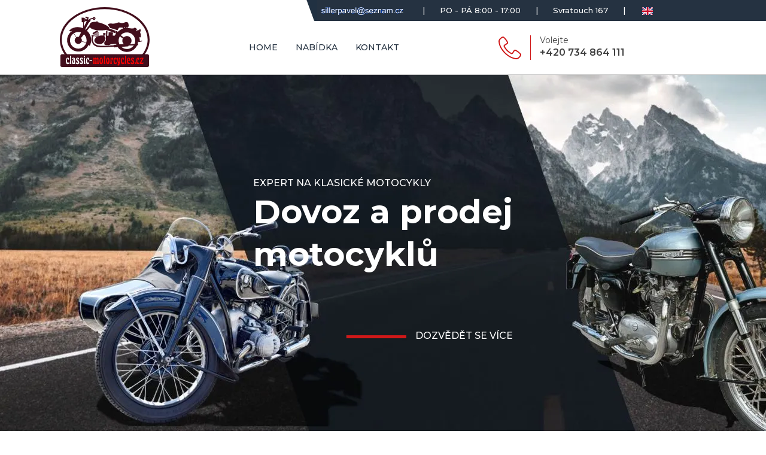

--- FILE ---
content_type: text/html; charset=UTF-8
request_url: https://classic-motorcycles.cz/
body_size: 20278
content:
<!DOCTYPE html>
<html lang="cs-CZ" >
<head>
<meta charset="UTF-8">
<meta name="viewport" content="width=device-width, initial-scale=1.0">
<!-- WP_HEAD() START -->
<link rel="preload" as="style" href="https://fonts.googleapis.com/css?family=Montserrat:100,200,300,400,500,600,700,800,900|Montserrat:100,200,300,400,500,600,700,800,900|Lato:100,200,300,400,500,600,700,800,900&display=swap" >
<link rel="stylesheet" href="https://fonts.googleapis.com/css?family=Montserrat:100,200,300,400,500,600,700,800,900|Montserrat:100,200,300,400,500,600,700,800,900|Lato:100,200,300,400,500,600,700,800,900&display=swap">
<meta name='robots' content='max-image-preview:large' />

		<!-- Meta Tag Manager -->
		<meta name="og:type" content="website" />
		<meta name="og:title" content="Classic-motorcycles" />
		<meta name="og:description" content="Dovoz a prodej motocyklů" />
		<meta name="og:image" content="https://classic-motorcycles.cz/wp-content/uploads/2022/09/classic-motorcycles-logo.png" />
		<meta name="og:locale" content="cs_CZ" />
		<meta name="og:site_name" content="Classic-motorcycles" />
		<meta name="application-name" content="Classic motorcycle" />
		<meta name="description" content="Dovoz a prodej motocyklů" />
		<meta name="keywords" content="dovoz veteránu, klasický motocykl, classic motorcycle, dovoz motocyklu ze zahraničí" />
		<meta name="author" content="Martin Rajnoch | Webtuning.cz" />
		<meta charset="UTF-8" />
		<!-- / Meta Tag Manager -->
		<!-- Meta Tag Manager - Schema -->
		<script type="application/ld+json">
			{"@context":"https:\/\/schema.org","@type":"Organization","name":"Classic motorcycle","url":"https:\/\/classic-motorcycles.cz","logo":{"@type":"ImageObject","url":"https:\/\/classic-motorcycles.cz\/wp-content\/uploads\/2022\/09\/classic-motorcycles-logo.png","width":200,"height":200}}
		</script>
		<meta name="google" content="nositelinkssearchbox" />
		<script type="application/ld+json">
			{"@context":"https:\/\/schema.org","@graph":[{"@context":"https:\/\/schema.org","@type":"SiteNavigationElement","id":"site-navigation","name":"HOME","url":"https:\/\/classic-motorcycles.cz\/"},{"@context":"https:\/\/schema.org","@type":"SiteNavigationElement","id":"site-navigation","name":"Nab\u00eddka","url":"https:\/\/classic-motorcycles.cz\/nabidka\/"},{"@context":"https:\/\/schema.org","@type":"SiteNavigationElement","id":"site-navigation","name":"Kontakt","url":"https:\/\/classic-motorcycles.cz\/#kontakt"}]}
		</script>
		<!-- / Meta Tag Manager - Schema -->
		<title>Classic-motorcycles - Dovoz a prodej motocyklů</title>
<link rel="alternate" title="oEmbed (JSON)" type="application/json+oembed" href="https://classic-motorcycles.cz/wp-json/oembed/1.0/embed?url=https%3A%2F%2Fclassic-motorcycles.cz%2F" />
<link rel="alternate" title="oEmbed (XML)" type="text/xml+oembed" href="https://classic-motorcycles.cz/wp-json/oembed/1.0/embed?url=https%3A%2F%2Fclassic-motorcycles.cz%2F&#038;format=xml" />
<style id='wp-img-auto-sizes-contain-inline-css'>
img:is([sizes=auto i],[sizes^="auto," i]){contain-intrinsic-size:3000px 1500px}
/*# sourceURL=wp-img-auto-sizes-contain-inline-css */
</style>
<style id='classic-theme-styles-inline-css'>
/*! This file is auto-generated */
.wp-block-button__link{color:#fff;background-color:#32373c;border-radius:9999px;box-shadow:none;text-decoration:none;padding:calc(.667em + 2px) calc(1.333em + 2px);font-size:1.125em}.wp-block-file__button{background:#32373c;color:#fff;text-decoration:none}
/*# sourceURL=/wp-includes/css/classic-themes.min.css */
</style>
<link rel='stylesheet' id='contact-form-7-css' href='https://classic-motorcycles.cz/wp-content/plugins/contact-form-7/includes/css/styles.css?ver=6.1.4' media='all' />
<link rel='stylesheet' id='oxygen-css' href='https://classic-motorcycles.cz/wp-content/plugins/oxygen/component-framework/oxygen.css?ver=4.9.5' media='all' />
<style id='wpgb-head-inline-css'>
.wp-grid-builder:not(.wpgb-template),.wpgb-facet{opacity:0.01}.wpgb-facet fieldset{margin:0;padding:0;border:none;outline:none;box-shadow:none}.wpgb-facet fieldset:last-child{margin-bottom:40px;}.wpgb-facet fieldset legend.wpgb-sr-only{height:1px;width:1px}
/*# sourceURL=wpgb-head-inline-css */
</style>
<link rel='stylesheet' id='trp-language-switcher-v2-css' href='https://classic-motorcycles.cz/wp-content/plugins/translatepress-multilingual/assets/css/trp-language-switcher-v2.css?ver=3.0.6' media='all' />
<script src="https://classic-motorcycles.cz/wp-includes/js/jquery/jquery.min.js?ver=3.7.1" id="jquery-core-js" type="pmdelayedscript" data-cfasync="false" data-no-optimize="1" data-no-defer="1" data-no-minify="1"></script>
<script src="https://classic-motorcycles.cz/wp-content/plugins/translatepress-multilingual/assets/js/trp-frontend-language-switcher.js?ver=3.0.6" id="trp-language-switcher-js-v2-js" type="pmdelayedscript" data-cfasync="false" data-no-optimize="1" data-no-defer="1" data-no-minify="1"></script>
<link rel="canonical" href="https://classic-motorcycles.cz/" />
<noscript><style>.wp-grid-builder .wpgb-card.wpgb-card-hidden .wpgb-card-wrapper{opacity:1!important;visibility:visible!important;transform:none!important}.wpgb-facet {opacity:1!important;pointer-events:auto!important}.wpgb-facet *:not(.wpgb-pagination-facet){display:none}</style></noscript><link rel="alternate" hreflang="cs-CZ" href="https://classic-motorcycles.cz/"/>
<link rel="alternate" hreflang="en-GB" href="https://classic-motorcycles.cz/en/"/>
<link rel="alternate" hreflang="cs" href="https://classic-motorcycles.cz/"/>
<link rel="alternate" hreflang="en" href="https://classic-motorcycles.cz/en/"/>
<style>.oxygen-oxy-ou_countdown-oucd_timezone .select2-container--default .select2-selection--single .select2-selection__rendered{color: #fff!important;}</style><style class='wp-fonts-local'>
@font-face{font-family:Inter;font-style:normal;font-weight:300 900;font-display:fallback;src:url('https://classic-motorcycles.cz/wp-content/themes/oxygen-is-not-a-theme/assets/fonts/inter/Inter-VariableFont_slnt,wght.woff2') format('woff2');font-stretch:normal;}
@font-face{font-family:Cardo;font-style:normal;font-weight:400;font-display:fallback;src:url('https://classic-motorcycles.cz/wp-content/themes/oxygen-is-not-a-theme/assets/fonts/cardo/cardo_normal_400.woff2') format('woff2');}
@font-face{font-family:Cardo;font-style:italic;font-weight:400;font-display:fallback;src:url('https://classic-motorcycles.cz/wp-content/themes/oxygen-is-not-a-theme/assets/fonts/cardo/cardo_italic_400.woff2') format('woff2');}
@font-face{font-family:Cardo;font-style:normal;font-weight:700;font-display:fallback;src:url('https://classic-motorcycles.cz/wp-content/themes/oxygen-is-not-a-theme/assets/fonts/cardo/cardo_normal_700.woff2') format('woff2');}
</style>
<link rel="icon" href="https://classic-motorcycles.cz/wp-content/uploads/cropped-favicon-32x32.png" sizes="32x32" />
<link rel="icon" href="https://classic-motorcycles.cz/wp-content/uploads/cropped-favicon-192x192.png" sizes="192x192" />
<link rel="apple-touch-icon" href="https://classic-motorcycles.cz/wp-content/uploads/cropped-favicon-180x180.png" />
<meta name="msapplication-TileImage" content="https://classic-motorcycles.cz/wp-content/uploads/cropped-favicon-270x270.png" />
<link rel='stylesheet' id='oxygen-cache-1257-css' href='//classic-motorcycles.cz/wp-content/uploads/oxygen/css/1257.css?cache=1700218561&#038;ver=6.9' media='all' />
<link rel='stylesheet' id='oxygen-cache-55-css' href='//classic-motorcycles.cz/wp-content/uploads/oxygen/css/55.css?cache=1704241809&#038;ver=6.9' media='all' />
<link rel='stylesheet' id='oxygen-cache-5-css' href='//classic-motorcycles.cz/wp-content/uploads/oxygen/css/5.css?cache=1700218565&#038;ver=6.9' media='all' />
<link rel='stylesheet' id='oxygen-universal-styles-css' href='//classic-motorcycles.cz/wp-content/uploads/oxygen/css/universal.css?cache=1754471889&#038;ver=6.9' media='all' />
<noscript><style>.perfmatters-lazy[data-src]{display:none !important;}</style></noscript><style>body .perfmatters-lazy-css-bg:not([data-ll-status=entered]),body .perfmatters-lazy-css-bg:not([data-ll-status=entered]) *,body .perfmatters-lazy-css-bg:not([data-ll-status=entered])::before,body .perfmatters-lazy-css-bg:not([data-ll-status=entered])::after,body .perfmatters-lazy-css-bg:not([data-ll-status=entered]) *::before,body .perfmatters-lazy-css-bg:not([data-ll-status=entered]) *::after{background-image:none!important;will-change:transform;transition:opacity 0.025s ease-in,transform 0.025s ease-in!important;}</style><!-- END OF WP_HEAD() -->
</head>
<body class="home wp-singular page-template-default page page-id-5 wp-embed-responsive wp-theme-oxygen-is-not-a-theme  oxygen-body translatepress-cs_CZ" >




						<div id="div_block-30-55" class="ct-div-block" ><div id="div_block-48-55" class="ct-div-block" ><img  id="image-94-55" alt="" src="https://classic-motorcycles.cz/wp-content/uploads/rozek.png" class="ct-image"/><img  id="image-137-55" alt="" src="https://classic-motorcycles.cz/wp-content/uploads/2023/05/kontakt5.png" class="ct-image"/><div id="text_block-52-55" class="ct-text-block hlavicka-nad-padding hlavicka-nad-text" >|<br></div><div id="text_block-53-55" class="ct-text-block hlavicka-nad-text" >PO - PÁ 8:00 - 17:00<br></div><div id="text_block-55-55" class="ct-text-block hlavicka-nad-padding hlavicka-nad-text" >|<br></div><div id="text_block-57-55" class="ct-text-block hlavicka-nad-text" >Svratouch 167<br></div><div id="text_block-59-55" class="ct-text-block hlavicka-nad-padding hlavicka-nad-text" >|<br></div>
		<div id="-pro-menu-139-55" class="oxy-pro-menu " ><div class="oxy-pro-menu-mobile-open-icon " data-off-canvas-alignment=""><svg id="-pro-menu-139-55-open-icon"><use xlink:href="#FontAwesomeicon-ellipsis-v"></use></svg>Menu</div>

                
        <div class="oxy-pro-menu-container  oxy-pro-menu-dropdown-links-visible-on-mobile oxy-pro-menu-dropdown-links-toggle oxy-pro-menu-show-dropdown" data-aos-duration="400" 

             data-oxy-pro-menu-dropdown-animation="fade-up"
             data-oxy-pro-menu-dropdown-animation-duration="0.4"
             data-entire-parent-toggles-dropdown="true"

             
                          data-oxy-pro-menu-dropdown-animation-duration="0.4"
             
                          data-oxy-pro-menu-dropdown-links-on-mobile="toggle">
             
            <div class="menu-translate-container"><ul id="menu-translate" class="oxy-pro-menu-list"><li id="menu-item-1846" class="trp-language-switcher-container trp-menu-ls-item trp-menu-ls-desktop menu-item menu-item-type-post_type menu-item-object-language_switcher menu-item-1846"><a href="https://classic-motorcycles.cz/en/"><span class="trp-menu-ls-label" data-no-translation title=""><img src="data:image/svg+xml,%3Csvg%20xmlns=&#039;http://www.w3.org/2000/svg&#039;%20width=&#039;18&#039;%20height=&#039;14&#039;%20viewBox=&#039;0%200%2018%2014&#039;%3E%3C/svg%3E" class="trp-flag-image perfmatters-lazy" alt="Change language to English (UK)" decoding="async" width="18" height="14" data-src="https://classic-motorcycles.cz/wp-content/plugins/translatepress-multilingual/assets/flags/4x3/en_GB.svg" /><noscript><img src="https://classic-motorcycles.cz/wp-content/plugins/translatepress-multilingual/assets/flags/4x3/en_GB.svg" class="trp-flag-image" alt="Change language to English (UK)" loading="lazy" decoding="async" width="18" height="14" /></noscript></span></a></li>
</ul></div>
            <div class="oxy-pro-menu-mobile-close-icon"><svg id="svg--pro-menu-139-55"><use xlink:href="#FontAwesomeicon-close"></use></svg>close</div>

        </div>

        </div>

		<script type="pmdelayedscript" data-perfmatters-type="text/javascript" data-cfasync="false" data-no-optimize="1" data-no-defer="1" data-no-minify="1">
			jQuery('#-pro-menu-139-55 .oxy-pro-menu-show-dropdown .menu-item-has-children > a', 'body').each(function(){
                jQuery(this).append('<div class="oxy-pro-menu-dropdown-icon-click-area"><svg class="oxy-pro-menu-dropdown-icon"><use xlink:href="#FontAwesomeicon-arrow-circle-o-down"></use></svg></div>');
            });
            jQuery('#-pro-menu-139-55 .oxy-pro-menu-show-dropdown .menu-item:not(.menu-item-has-children) > a', 'body').each(function(){
                jQuery(this).append('<div class="oxy-pro-menu-dropdown-icon-click-area"></div>');
            });			</script></div></div><header id="section-2-55" class=" ct-section" ><div class="ct-section-inner-wrap"><a id="div_block-33-55" class="ct-link menu-vyska" href="https://classic-motorcycles.cz/" target="_self"  ><img  id="image-17-55" alt="" src="/wp-content/uploads/logo.svg" class="ct-image"/></a><div id="div_block-113-55" class="ct-div-block menu-vyska" ><a id="link_text-114-55" class="ct-link-text menu-text" href="https://classic-motorcycles.cz/" target="_self"  >Home<br></a><a id="link_text-115-55" class="ct-link-text menu-text" href="https://classic-motorcycles.cz/nabidka/" target="_self"  >Nabídka<br></a><a id="link_text-116-55" class="ct-link-text menu-text" href="https://classic-motorcycles.cz/#kontakt" target="_self"  >Kontakt<br></a></div><div id="div_block-39-55" class="ct-div-block menu-vyska" ><div id="fancy_icon-26-55" class="ct-fancy-icon" ><svg id="svg-fancy_icon-26-55"><use xlink:href="#Lineariconsicon-phone-handset"></use></svg></div><div id="div_block-27-55" class="ct-div-block" ><div id="text_block-28-55" class="ct-text-block" >Volejte<br></div><div id="text_block-29-55" class="ct-text-block" >+420 734 864 111<br></div></div></div><div id="bar-ico" class="ct-fancy-icon" ><svg id="svg-bar-ico"><use xlink:href="#FontAwesomeicon-bars"></use></svg></div>
		<div id="-ou_off_canvas-117-55" class="oxy-ou-off-canvas oxy-ultimate-element" ><div class="ou-off-canvas-backdrop"></div><div class="ou-off-canvas-inner-wrap ou-off-canvas-panel ofc-front" data-trigger-selector="#bar-ico, #canvas-close" data-disable-scroll="yes" data-reveal="no"><div class="oxy-inner-content"><div id="canvas-close" class="ct-fancy-icon" ><svg id="svg-canvas-close"><use xlink:href="#FontAwesomeicon-close"></use></svg></div><div id="div_block-118-55" class="ct-div-block menu-canvas" ><a id="link_text-119-55" class="ct-link-text menu-text-menu2" href="https://classic-motorcycles.cz/" target="_self"  >Home<br></a><a id="link_text-120-55" class="ct-link-text menu-text-menu2" href="https://classic-motorcycles.cz/nabidka/" target="_self"  >Nabídka<br></a><a id="link_text-121-55" class="ct-link-text menu-text-menu2" href="https://classic-motorcycles.cz/#kontakt" target="_self"  >Kontakt<br></a></div><div id="shortcode-136-55" class="ct-shortcode" ><ul data-no-translation><li style='list-style-image: url(https://classic-motorcycles.cz/wp-content/plugins/translatepress-multilingual/assets/images/flags/cs_CZ.png); margin-bottom:10px;'><a href='https://classic-motorcycles.cz/'><span style='color:black; margin-left:8px;'>Čeština</span></a></li><li style='list-style-image: url(https://classic-motorcycles.cz/wp-content/plugins/translatepress-multilingual/assets/images/flags/en_GB.png); margin-bottom:10px;'><a href='https://classic-motorcycles.cz/en/'><span style='color:black; margin-left:8px;'>English (UK)</span></a></li></ul></div></div></div></div>

		</div></header><main id='inner_content-4-55' class='ct-inner-content'><section id="section-2-5" class=" ct-section perf-lazy" ><div class="ct-section-inner-wrap"><div id="div_block-261-5" class="ct-div-block" ><div id="text_block-286-5" class="ct-text-block" >Expert na klasické motocykly<br></div><h1 id="headline-262-5" class="ct-headline">Dovoz a prodej <br>motocyklů <br></h1><div id="div_block-291-5" class="ct-div-block" ><img id="image-292-5" alt src="data:image/svg+xml,%3Csvg%20xmlns=&#039;http://www.w3.org/2000/svg&#039;%20width=&#039;0&#039;%20height=&#039;0&#039;%20viewBox=&#039;0%200%200%200&#039;%3E%3C/svg%3E" class="ct-image perf-lazy perfmatters-lazy" data-src="https://classic-motorcycles.cz/wp-content/uploads/redline.jpg" /><noscript><img  id="image-292-5" alt="" src="https://classic-motorcycles.cz/wp-content/uploads/redline.jpg" class="ct-image perf-lazy"/></noscript>
		<div id="-smooth-scrolling-1369-5" class="oxy-smooth-scrolling oxy-ultimate-element" ><div class="oxy-inner-content smoothscrolling-inner-wrap jumpsection" data-ss-type="jumpsection" data-offset="0" data-transition-duration="750" data-transition-easing="swing" data-selector="#pokracovani"><a id="text_block-289-5" class="ct-link-text" href="#pokracovani" target="_self"  >Dozvědět se více<br></a></div></div>

		</div></div></div></section><section id="pokracovani" class=" ct-section" ><div class="ct-section-inner-wrap"><div id="text_block-318-5" class="ct-text-block" >Pomůžeme vám najít a dovézt motocykl<br></div>
		<h2 id="-ou_dual_color_text-320-5" class="oxy-ou-dual-color-text oxy-ultimate-element" ><span class="oudct-text1">Historické a klasické</span> <span class="oudct-text2">motocykly</span></h2>

		<div id="text_block-665-5" class="ct-text-block" >Realizujeme prodej a dovoz motocyklů<br></div><div id="new_columns-322-5" class="ct-new-columns" ><div id="div_block-323-5" class="ct-div-block" ><img id="image-348-5" alt src="data:image/svg+xml,%3Csvg%20xmlns=&#039;http://www.w3.org/2000/svg&#039;%20width=&#039;0&#039;%20height=&#039;0&#039;%20viewBox=&#039;0%200%200%200&#039;%3E%3C/svg%3E" class="ct-image perfmatters-lazy" data-src="https://classic-motorcycles.cz/wp-content/uploads/2022/09/nakup-a-dovoz.png" /><noscript><img  id="image-348-5" alt="" src="https://classic-motorcycles.cz/wp-content/uploads/2022/09/nakup-a-dovoz.png" class="ct-image"/></noscript><h6 id="headline-328-5" class="ct-headline">Nákup a dovoz<br></h6><div id="text_block-327-5" class="ct-text-block" >Zprostředkujeme nákup a dovoz vybraného historického a klasického motocyklu<br></div></div><div id="div_block-324-5" class="ct-div-block" ><img id="image-340-5" alt src="data:image/svg+xml,%3Csvg%20xmlns=&#039;http://www.w3.org/2000/svg&#039;%20width=&#039;0&#039;%20height=&#039;0&#039;%20viewBox=&#039;0%200%200%200&#039;%3E%3C/svg%3E" class="ct-image perfmatters-lazy" data-src="https://classic-motorcycles.cz/wp-content/uploads/2022/09/area3.png" /><noscript><img  id="image-340-5" alt="" src="https://classic-motorcycles.cz/wp-content/uploads/2022/09/area3.png" class="ct-image"/></noscript><h6 id="headline-336-5" class="ct-headline">Téměř ze všech lokalit<br></h6><div id="text_block-338-5" class="ct-text-block" >Zpřostředkujeme vybraný stroj téměř ze všech lokalit<br></div></div><div id="div_block-325-5" class="ct-div-block" ><img id="image-343-5" alt src="data:image/svg+xml,%3Csvg%20xmlns=&#039;http://www.w3.org/2000/svg&#039;%20width=&#039;0&#039;%20height=&#039;0&#039;%20viewBox=&#039;0%200%200%200&#039;%3E%3C/svg%3E" class="ct-image perfmatters-lazy" data-src="https://classic-motorcycles.cz/wp-content/uploads/2022/09/vyber.png" /><noscript><img  id="image-343-5" alt="" src="https://classic-motorcycles.cz/wp-content/uploads/2022/09/vyber.png" class="ct-image"/></noscript><h6 id="headline-345-5" class="ct-headline">Poradíme s výběrem<br></h6><div id="text_block-341-5" class="ct-text-block" >Rádi poradíme s výběrem stroje nebo typu, máme 30 let zkušeností.<br></div></div></div></div></section><section id="section-3-5" class=" ct-section" ><div class="ct-section-inner-wrap"><div id="text_block-353-5" class="ct-text-block" >Pomůžeme vám najít a dovézt motocykl<br></div>
		<h2 id="-ou_dual_color_text-351-5" class="oxy-ou-dual-color-text oxy-ultimate-element" ><span class="oudct-text1">Aktuální</span> <span class="oudct-text2">nabídka</span></h2>

		<div id="_dynamic_list-1483-5" class="oxy-dynamic-list"><div id="div_block-1484-5-1" class="ct-div-block " data-id="div_block-1484-5"><a id="link-1485-5-1" class="ct-link polozka-link" href="https://classic-motorcycles.cz/inzerat/triumph-100-500-ohv-1965/" target="_self" data-id="link-1485-5"><div id="div_block-1486-5-1" class="ct-div-block perfmatters-lazy" style="background-size: cover;" data-id="div_block-1486-5" data-bg="https://classic-motorcycles.cz/wp-content/uploads/2026/01/42091401-300x225.jpg" ><div id="div_block-1487-5-1" class="ct-div-block" data-id="div_block-1487-5"></div></div><h4 id="headline-1491-5-1" class="ct-headline nabidka-text" data-id="headline-1491-5"><span id="span-1492-5-1" class="ct-span" data-id="span-1492-5">Triumph 100 500 OHV 1965</span></h4><div id="text_block-1493-5-1" class="ct-text-block nabidka-text" data-id="text_block-1493-5"><span id="span-1494-5-1" class="ct-span" data-id="span-1494-5"></span> | <span id="span-1495-5-1" class="ct-span" data-id="span-1495-5">1965</span> | <span id="span-1496-5-1" class="ct-span" data-id="span-1496-5">500</span> ccm | <span id="span-1497-5-1" class="ct-span" data-id="span-1497-5">Po renovaci</span><br></div><div id="text_block-1498-5-1" class="ct-text-block nabidka-text nabidka-cena" data-id="text_block-1498-5"><span id="span-1499-5-1" class="ct-span" data-id="span-1499-5">155 000</span> K&#269;<br></div></a></div><div id="div_block-1484-5-2" class="ct-div-block " data-id="div_block-1484-5"><a id="link-1485-5-2" class="ct-link polozka-link" href="https://classic-motorcycles.cz/inzerat/triumph-500-ohv-dvouventil-1934/" target="_self" data-id="link-1485-5"><div id="div_block-1486-5-2" class="ct-div-block perfmatters-lazy" style="background-size: cover;" data-id="div_block-1486-5" data-bg="https://classic-motorcycles.cz/wp-content/uploads/2026/01/img_5960-300x225.jpg" ><div id="div_block-1487-5-2" class="ct-div-block" data-id="div_block-1487-5"><div id="text_block-1489-5-2" class="ct-text-block nalepka-text-na-obj" data-id="text_block-1489-5">Na objedn&aacute;vku<br></div></div></div><h4 id="headline-1491-5-2" class="ct-headline nabidka-text" data-id="headline-1491-5"><span id="span-1492-5-2" class="ct-span" data-id="span-1492-5">Triumph 500 OHV dvouventil 1934</span></h4><div id="text_block-1493-5-2" class="ct-text-block nabidka-text" data-id="text_block-1493-5"><span id="span-1494-5-2" class="ct-span" data-id="span-1494-5"></span> | <span id="span-1495-5-2" class="ct-span" data-id="span-1495-5">1934</span> | <span id="span-1496-5-2" class="ct-span" data-id="span-1496-5">500</span> ccm | <span id="span-1497-5-2" class="ct-span" data-id="span-1497-5">Po renovaci</span><br></div><div id="text_block-1498-5-2" class="ct-text-block nabidka-text nabidka-cena" data-id="text_block-1498-5"><span id="span-1499-5-2" class="ct-span" data-id="span-1499-5">389 000</span> K&#269;<br></div></a></div><div id="div_block-1484-5-3" class="ct-div-block " data-id="div_block-1484-5"><a id="link-1485-5-3" class="ct-link polozka-link" href="https://classic-motorcycles.cz/inzerat/ok-supreme-500-ohv-1937/" target="_self" data-id="link-1485-5"><div id="div_block-1486-5-3" class="ct-div-block perfmatters-lazy" style="background-size: cover;" data-id="div_block-1486-5" data-bg="https://classic-motorcycles.cz/wp-content/uploads/2026/01/img_8177-300x225.jpg" ><div id="div_block-1487-5-3" class="ct-div-block" data-id="div_block-1487-5"></div></div><h4 id="headline-1491-5-3" class="ct-headline nabidka-text" data-id="headline-1491-5"><span id="span-1492-5-3" class="ct-span" data-id="span-1492-5">OK Supreme 500 OHV 1937</span></h4><div id="text_block-1493-5-3" class="ct-text-block nabidka-text" data-id="text_block-1493-5"><span id="span-1494-5-3" class="ct-span" data-id="span-1494-5"></span> | <span id="span-1495-5-3" class="ct-span" data-id="span-1495-5">1934</span> | <span id="span-1496-5-3" class="ct-span" data-id="span-1496-5">501</span> ccm | <span id="span-1497-5-3" class="ct-span" data-id="span-1497-5">Po renovaci</span><br></div><div id="text_block-1498-5-3" class="ct-text-block nabidka-text nabidka-cena" data-id="text_block-1498-5"><span id="span-1499-5-3" class="ct-span" data-id="span-1499-5">489 000</span> K&#269;<br></div></a></div><div id="div_block-1484-5-4" class="ct-div-block " data-id="div_block-1484-5"><a id="link-1485-5-4" class="ct-link polozka-link" href="https://classic-motorcycles.cz/inzerat/norton-19-600-ohv-1932/" target="_self" data-id="link-1485-5"><div id="div_block-1486-5-4" class="ct-div-block perfmatters-lazy" style="background-size: cover;" data-id="div_block-1486-5" data-bg="https://classic-motorcycles.cz/wp-content/uploads/2026/01/2-300x225.jpg" ><div id="div_block-1487-5-4" class="ct-div-block" data-id="div_block-1487-5"></div></div><h4 id="headline-1491-5-4" class="ct-headline nabidka-text" data-id="headline-1491-5"><span id="span-1492-5-4" class="ct-span" data-id="span-1492-5">Norton 19 600 OHV 1932</span></h4><div id="text_block-1493-5-4" class="ct-text-block nabidka-text" data-id="text_block-1493-5"><span id="span-1494-5-4" class="ct-span" data-id="span-1494-5"></span> | <span id="span-1495-5-4" class="ct-span" data-id="span-1495-5">1932</span> | <span id="span-1496-5-4" class="ct-span" data-id="span-1496-5">600</span> ccm | <span id="span-1497-5-4" class="ct-span" data-id="span-1497-5">Po renovaci</span><br></div><div id="text_block-1498-5-4" class="ct-text-block nabidka-text nabidka-cena" data-id="text_block-1498-5"><span id="span-1499-5-4" class="ct-span" data-id="span-1499-5">349 000</span> K&#269;<br></div></a></div>                    
                                            
                                        
                    </div>
<a id="link_button-357-5" class="ct-link-button" href="/nabidka/" target="_self"  >Zobrazit celou nabídku</a></div></section><section id="section-186-5" class=" ct-section" ><div class="ct-section-inner-wrap"><div id="text_block-361-5" class="ct-text-block" >Pomůžeme vám najít a dovézt motocykl</div>
		<h2 id="-ou_dual_color_text-355-5" class="oxy-ou-dual-color-text oxy-ultimate-element" ><span class="oudct-text1">Kdo</span> <span class="oudct-text2">jsme</span></h2>

		<div id="new_columns-187-5" class="ct-new-columns" ><div id="div_block-188-5" class="ct-div-block perf-lazy" ></div><div id="div_block-189-5" class="ct-div-block" ><h3 id="headline-203-5" class="ct-headline">Proč s námi<br></h3><div id="_rich_text-205-5" class="oxy-rich-text" ><ul><li><p class="m_-4941252199947170582MsoListParagraph">ctíme zásady ze „staré školy“- hlavně dodržet slovo</p></li><li><p class="m_-4941252199947170582MsoListParagraph">slušné, seriózní  a čestné jednání, disciplína</p></li><li><p class="m_-4941252199947170582MsoListParagraph">desítky let zkušeností jak v obchodě s motocykly , tak i v dílně s renovacemi</p></li><li><p class="m_-4941252199947170582MsoListParagraph">ceny které ve střední Evropě nenajdete</p></li><li><p class="m_-4941252199947170582MsoListParagraph">individuální přístup ke každému zákazníkovi</p></li><li><p class="m_-4941252199947170582MsoListParagraph">máme kontakty po celé Evropě</p></li><li>30 let děláme motocykly</li><li>20 let na trhu</li></ul></div></div></div><h3 id="headline-190-5" class="ct-headline">Jak to vzniklo<br></h3><div id="_rich_text-193-5" class="oxy-rich-text" ><p>Od mládí jsem inklinoval k motocyklům a první byl Pionýr model 20 , který jsem dostal od dědy. Celý jsem ho do šroubku rozebral a zrenovoval , že „široko daleko“ nebyl hezčí.</p><p>Vojna, děvčata, fotbal a bylo po motorkách. Brzy jsem se však k tomuto koníčku vrátil a začal postupně sbírat a renovovat především Jawičky. Stal jsem se členem KHV Žďár nad Sázavou. Pracoval jsem v mnoha oborech, ale zlom byl, když jsem z přetížení a namáhavé práce  musel podstoupit dvě operace páteře. Dál už jsem se nemohl věnovat původní činnosti. Co dál se životem ?</p><p>Začal jsem se motocyklům věnovat intenzivněji a přišla chvíle, kdy jsme s kamarády vyrazili do Skandiávie pro první anglický stroj a to Ariel SQ 1000 OHV. Když jsem ho představil na testacích veteránů, tak kdo měl nějaké peníze, chtěl taky něco jiného než českou klasiku. No a tak to začalo. Nejdříve se na mě obraceli kamarádi a známí, později i cizí , sežeň tohle, nebo tamto..</p><p>Jak dokonale platí přísloví“ vše špatné na něco dobré“. Koníček se mi stal prací. A když práce baví a děláte ji pořádně, zpravidla se daří, mě se tak dělo i u minulých aktivit. Takže, tato činnost nevznikla ze dne na den, ale velmi postupně. Jako živnostník jsem ročně najel i 120 tis.km. a vozil levnější stroje od Gibraltalského průplavu až takřka po severní pól.</p><p>V tu chvíli se motorky hromadili a přišel nápad vybudovat muzeum. Nelehký úkol bez větších peněz. Postupně se to vyvíjelo a dnes se můžeme pochlubit muzeem, kde jsou stroje celosvětové výroby. No a tak vznikla ta naše firmička ,činnost která nás baví, nejen kvůli ziskům, ale i proto, že mnoha lidem uděláme radost a leckdy splníme životní sen.</p></div><div id="text_block-453-5" class="ct-text-block" >Pomůžeme vám najít a dovézt motocykl</div>
		<h2 id="-ou_dual_color_text-450-5" class="oxy-ou-dual-color-text oxy-ultimate-element" ><span class="oudct-text1">Naše</span> <span class="oudct-text2">aktivity</span></h2>

		<div id="new_columns-447-5" class="ct-new-columns" ><div id="div_block-448-5" class="ct-div-block" ><img id="image-455-5" alt src="data:image/svg+xml,%3Csvg%20xmlns=&#039;http://www.w3.org/2000/svg&#039;%20width=&#039;0&#039;%20height=&#039;0&#039;%20viewBox=&#039;0%200%200%200&#039;%3E%3C/svg%3E" class="ct-image perfmatters-lazy" data-src="/wp-content/uploads/sraz.webp" /><noscript><img  id="image-455-5" alt="" src="/wp-content/uploads/sraz.webp" class="ct-image"/></noscript><div id="text_block-456-5" class="ct-text-block" >Pořádáme každoroční setkání veteránů ve Svratouchu<br></div></div><div id="div_block-449-5" class="ct-div-block" ><img id="image-462-5" alt src="data:image/svg+xml,%3Csvg%20xmlns=&#039;http://www.w3.org/2000/svg&#039;%20width=&#039;0&#039;%20height=&#039;0&#039;%20viewBox=&#039;0%200%200%200&#039;%3E%3C/svg%3E" class="ct-image perfmatters-lazy" data-src="/wp-content/uploads/muzeum4.jpg" /><noscript><img  id="image-462-5" alt="" src="/wp-content/uploads/muzeum4.jpg" class="ct-image"/></noscript><div id="text_block-463-5" class="ct-text-block" >Spravujeme obecní muzeum historických motocyklů v obci Svratouch<br></div><a id="link_text-1116-5" class="ct-link-text" href="https://muzeumsvratouch.cz/" target="_blank"  >www.muzeumsvratouch.cz</a></div></div></div></section><section id="section-194-5" class=" ct-section" ><div class="ct-section-inner-wrap"><div id="text_block-363-5" class="ct-text-block" >Pomůžeme vám najít a dovézt motocykl</div>
		<h2 id="-ou_dual_color_text-359-5" class="oxy-ou-dual-color-text oxy-ultimate-element" ><span class="oudct-text1">Co říkají</span> <span class="oudct-text2">zákazníci</span></h2>

		
		<div id="-ou_content_slider-572-5" class="oxy-ou-content-slider oxy-ultimate-element" ><div class="ou-content-slider-wrapper oucntsld-69601ae3b7b68173689512 slider-pagination-outside swiper-container oxy-inner-contentedit" data-builder-preview="edit" data-sldid="oucntsld-69601ae3b7b68173689512" data-slider-source="repeater" data-slider-type="carousel" data-slider-effect="slide" data-slider-centered="no" data-slider-autoheight="yes" data-columns="4" data-columns-tablet="3" data-columns-landscape="2" data-columns-portrait="1" data-rows="1" data-rows-tablet="1" data-rows-landscape="1" data-rows-portrait="1" data-sts="1" data-sts-tablet="1" data-sts-landscape="1" data-sts-portrait="1" data-spb="15" data-spb-tablet="15" data-spb-landscape="15" data-spb-portrait="15" data-pagination="bullets" data-dynamicBullets="no" data-loop="yes" data-pauseonhover="yes" data-poninteraction="yes" data-speed="1000" data-autoplay="yes" data-autoplay-speed="5000"><div id="_dynamic_list-505-5" class="oxy-dynamic-list"><div id="div_block-506-5-1" class="ct-div-block" data-id="div_block-506-5"><div id="text_block-513-5-1" class="ct-text-block reference-co-rekli" data-id="text_block-513-5"><span id="span-518-5-1" class="ct-span" data-id="span-518-5">Dobr&yacute; den, d&#283;kuji za super jedn&aacute;n&iacute; z Va&scaron;&iacute; strany. V&iacute;c takov&yacute;ch obchodn&iacute;k&#367;. Jinak Triumph Tiger je u&#382; na pap&iacute;rech a j&aacute; se pomalu u&#269;&iacute;m s n&iacute;m jezdit.</span></div><div id="div_block-561-5-1" class="ct-div-block" data-id="div_block-561-5"><div id="text_block-523-5-1" class="ct-text-block" data-id="text_block-523-5"><span id="span-528-5-1" class="ct-span" data-id="span-528-5">Dalibor H.</span></div><div id="text_block-533-5-1" class="ct-text-block" data-id="text_block-533-5"><span id="span-538-5-1" class="ct-span" data-id="span-538-5">26.08.2022</span></div></div></div><div id="div_block-506-5-2" class="ct-div-block" data-id="div_block-506-5"><div id="text_block-513-5-2" class="ct-text-block reference-co-rekli" data-id="text_block-513-5"><span id="span-518-5-2" class="ct-span" data-id="span-518-5">Dobr&yacute; den p&aacute;n &Scaron;iller, Ariel je n&aacute;dhern&yacute;. D&iacute;k </span></div><div id="div_block-561-5-2" class="ct-div-block" data-id="div_block-561-5"><div id="text_block-523-5-2" class="ct-text-block" data-id="text_block-523-5"><span id="span-528-5-2" class="ct-span" data-id="span-528-5">Ing. L&uacute;bom&iacute;r H.</span></div><div id="text_block-533-5-2" class="ct-text-block" data-id="text_block-533-5"><span id="span-538-5-2" class="ct-span" data-id="span-538-5">02.06.2022</span></div></div></div><div id="div_block-506-5-3" class="ct-div-block" data-id="div_block-506-5"><div id="text_block-513-5-3" class="ct-text-block reference-co-rekli" data-id="text_block-513-5"><span id="span-518-5-3" class="ct-span" data-id="span-518-5">Dobr&yacute; den pane &Scaron;iller, S Triumphem jsem ujel 100 km. v Ji&#269;&iacute;n&#283; na &#345;emen&aacute;&#269;&iacute;ch a motorka to vydr&#382;ela bez probl&eacute;m&#367;. Je&scaron;t&#283; jednou d&#283;kuji. </span></div><div id="div_block-561-5-3" class="ct-div-block" data-id="div_block-561-5"><div id="text_block-523-5-3" class="ct-text-block" data-id="text_block-523-5"><span id="span-528-5-3" class="ct-span" data-id="span-528-5">Lubo&scaron; B.</span></div><div id="text_block-533-5-3" class="ct-text-block" data-id="text_block-533-5"><span id="span-538-5-3" class="ct-span" data-id="span-538-5">01.04.2022</span></div></div></div><div id="div_block-506-5-4" class="ct-div-block" data-id="div_block-506-5"><div id="text_block-513-5-4" class="ct-text-block reference-co-rekli" data-id="text_block-513-5"><span id="span-518-5-4" class="ct-span" data-id="span-518-5">Ahoj Pavle, super ! Ob&#283; HD jsou &scaron;pi&#269;kov&eacute;   </span></div><div id="div_block-561-5-4" class="ct-div-block" data-id="div_block-561-5"><div id="text_block-523-5-4" class="ct-text-block" data-id="text_block-523-5"><span id="span-528-5-4" class="ct-span" data-id="span-528-5">Martin Z.</span></div><div id="text_block-533-5-4" class="ct-text-block" data-id="text_block-533-5"><span id="span-538-5-4" class="ct-span" data-id="span-538-5">23.03.2022</span></div></div></div><div id="div_block-506-5-5" class="ct-div-block" data-id="div_block-506-5"><div id="text_block-513-5-5" class="ct-text-block reference-co-rekli" data-id="text_block-513-5"><span id="span-518-5-5" class="ct-span" data-id="span-518-5">Matchless jezd&iacute; v&yacute;te&#269;n&#283;. D&iacute;ky.</span></div><div id="div_block-561-5-5" class="ct-div-block" data-id="div_block-561-5"><div id="text_block-523-5-5" class="ct-text-block" data-id="text_block-523-5"><span id="span-528-5-5" class="ct-span" data-id="span-528-5">Michal Z.</span></div><div id="text_block-533-5-5" class="ct-text-block" data-id="text_block-533-5"><span id="span-538-5-5" class="ct-span" data-id="span-538-5">20.02.2022</span></div></div></div>                    
                                            
                                        
                    </div>
<div class="swiper-pagination"></div></div>							<div class="ou-swiper-button ou-swiper-button-prev">
					<svg><use xlink:href="#Lineariconsicon-chevron-left"></use></svg>
				</div>
				<svg xmlns="http://www.w3.org/2000/svg" xmlns:xlink="http://www.w3.org/1999/xlink" style="position: absolute; width: 0; height: 0; overflow: hidden;" version="1.1"><defs><symbol id="Lineariconsicon-chevron-left" viewBox="0 0 20 20"><title>chevron-left</title><path class="path1" d="M14 20c0.128 0 0.256-0.049 0.354-0.146 0.195-0.195 0.195-0.512 0-0.707l-8.646-8.646 8.646-8.646c0.195-0.195 0.195-0.512 0-0.707s-0.512-0.195-0.707 0l-9 9c-0.195 0.195-0.195 0.512 0 0.707l9 9c0.098 0.098 0.226 0.146 0.354 0.146z"/></symbol></defs></svg>
							<div class="ou-swiper-button ou-swiper-button-next"><svg><use xlink:href="#Lineariconsicon-chevron-right"></use></svg></div>

				<svg xmlns="http://www.w3.org/2000/svg" xmlns:xlink="http://www.w3.org/1999/xlink" style="position: absolute; width: 0; height: 0; overflow: hidden;" version="1.1"><defs><symbol id="Lineariconsicon-chevron-right" viewBox="0 0 20 20"><title>chevron-right</title><path class="path1" d="M5 20c-0.128 0-0.256-0.049-0.354-0.146-0.195-0.195-0.195-0.512 0-0.707l8.646-8.646-8.646-8.646c-0.195-0.195-0.195-0.512 0-0.707s0.512-0.195 0.707 0l9 9c0.195 0.195 0.195 0.512 0 0.707l-9 9c-0.098 0.098-0.226 0.146-0.354 0.146z"/></symbol></defs></svg>
					</div>

		</div></section><section id="section-778-5" class=" ct-section" ><div class="ct-section-inner-wrap"><div id="new_columns-820-5" class="ct-new-columns" ><div id="div_block-821-5" class="ct-div-block columns-div" ><img id="image-877-5" alt src="data:image/svg+xml,%3Csvg%20xmlns=&#039;http://www.w3.org/2000/svg&#039;%20width=&#039;0&#039;%20height=&#039;0&#039;%20viewBox=&#039;0%200%200%200&#039;%3E%3C/svg%3E" class="ct-image perfmatters-lazy" data-src="/wp-content/uploads/fotky02.jpg" /><noscript><img  id="image-877-5" alt="" src="/wp-content/uploads/fotky02.jpg" class="ct-image"/></noscript></div><div id="div_block-822-5" class="ct-div-block columns-div" ><img id="image-876-5" alt src="data:image/svg+xml,%3Csvg%20xmlns=&#039;http://www.w3.org/2000/svg&#039;%20width=&#039;0&#039;%20height=&#039;0&#039;%20viewBox=&#039;0%200%200%200&#039;%3E%3C/svg%3E" class="ct-image perfmatters-lazy" data-src="/wp-content/uploads/fotky01.jpg" /><noscript><img  id="image-876-5" alt="" src="/wp-content/uploads/fotky01.jpg" class="ct-image"/></noscript></div><div id="div_block-823-5" class="ct-div-block columns-div" ><img id="image-882-5" alt src="data:image/svg+xml,%3Csvg%20xmlns=&#039;http://www.w3.org/2000/svg&#039;%20width=&#039;0&#039;%20height=&#039;0&#039;%20viewBox=&#039;0%200%200%200&#039;%3E%3C/svg%3E" class="ct-image perfmatters-lazy" data-src="/wp-content/uploads/fotky03.jpg" /><noscript><img  id="image-882-5" alt="" src="/wp-content/uploads/fotky03.jpg" class="ct-image"/></noscript></div><div id="div_block-824-5" class="ct-div-block columns-div" ><img id="image-884-5" alt src="data:image/svg+xml,%3Csvg%20xmlns=&#039;http://www.w3.org/2000/svg&#039;%20width=&#039;0&#039;%20height=&#039;0&#039;%20viewBox=&#039;0%200%200%200&#039;%3E%3C/svg%3E" class="ct-image perfmatters-lazy" data-src="/wp-content/uploads/fotky04.jpg" /><noscript><img  id="image-884-5" alt="" src="/wp-content/uploads/fotky04.jpg" class="ct-image"/></noscript></div></div></div></section><section id="section-458-5" class=" ct-section" ><div class="ct-section-inner-wrap"><div id="text_block-735-5" class="ct-text-block" >Pomůžeme vám najít a dovézt motocykl</div>
		<h2 id="-ou_dual_color_text-737-5" class="oxy-ou-dual-color-text oxy-ultimate-element" ><span class="oudct-text1">Chci</span> <span class="oudct-text2">motocykl</span></h2>

		<div id="div_block-466-5" class="ct-div-block" ><img id="image-468-5" alt src="data:image/svg+xml,%3Csvg%20xmlns=&#039;http://www.w3.org/2000/svg&#039;%20width=&#039;0&#039;%20height=&#039;0&#039;%20viewBox=&#039;0%200%200%200&#039;%3E%3C/svg%3E" class="ct-image perfmatters-lazy" data-src="https://classic-motorcycles.cz/wp-content/uploads/2022/09/motorcycle.png" /><noscript><img  id="image-468-5" alt="" src="https://classic-motorcycles.cz/wp-content/uploads/2022/09/motorcycle.png" class="ct-image"/></noscript></div><div id="new_columns-459-5" class="ct-new-columns" ><div id="div_block-460-5" class="ct-div-block" ><div id="div_block-501-5" class="ct-div-block" ><h3 id="headline-469-5" class="ct-headline">Chci prodat motocykl<br></h3><div id="text_block-473-5" class="ct-text-block chci-text" >Mám motocykl a chci ho prodat<br></div>
		<div id="-smooth-scrolling-1229-5" class="oxy-smooth-scrolling oxy-ultimate-element" ><div class="oxy-inner-content smoothscrolling-inner-wrap jumpsection" data-ss-type="jumpsection" data-offset="0" data-transition-duration="750" data-transition-easing="swing" data-selector="#kontakt"><a id="link_button-674-5" class="ct-link-button" href="#kontakt" target="_self"  >Chci prodat<br></a></div></div>

		</div></div><div id="div_block-461-5" class="ct-div-block" ><div id="div_block-496-5" class="ct-div-block" ><h3 id="headline-470-5" class="ct-headline">Chci najít a dovézt motocykl<br></h3><div id="text_block-472-5" class="ct-text-block chci-text" >Nemám motocykl a chci. Ale o vše se postarejte<br></div>
		<div id="-smooth-scrolling-1244-5" class="oxy-smooth-scrolling oxy-ultimate-element" ><div class="oxy-inner-content smoothscrolling-inner-wrap jumpsection" data-ss-type="jumpsection" data-offset="0" data-transition-duration="750" data-transition-easing="swing" data-selector="#kontakt"><a id="link_button-672-5" class="ct-link-button" href="#kontakt" target="_self"  >Chci koupit a dovézt<br></a></div></div>

		</div></div><div id="div_block-595-5" class="ct-div-block" ><div id="div_block-596-5" class="ct-div-block" ><h3 id="headline-597-5" class="ct-headline chci-nadpis">Chci dovézt motocykl<br></h3><div id="text_block-598-5" class="ct-text-block chci-text" >Našel jsem si motocykl sám a chci ho dovést<br></div>
		<div id="-smooth-scrolling-1252-5" class="oxy-smooth-scrolling oxy-ultimate-element" ><div class="oxy-inner-content smoothscrolling-inner-wrap jumpsection" data-ss-type="jumpsection" data-offset="0" data-transition-duration="750" data-transition-easing="swing" data-selector="#kontakt"><a id="link_button-671-5" class="ct-link-button" href="#kontakt" target="_self"  >Chci dovézt<br></a></div></div>

		</div></div></div></div></section><section id="kontakt" class=" ct-section" ><div class="ct-section-inner-wrap"><div id="text_block-399-5" class="ct-text-block" >Pomůžeme vám najít a dovézt motocykl</div>
		<h2 id="-ou_dual_color_text-397-5" class="oxy-ou-dual-color-text oxy-ultimate-element" ><span class="oudct-text1">Kontaktujte</span> <span class="oudct-text2">nás</span></h2>

		<div id="new_columns-401-5" class="ct-new-columns" ><div id="div_block-402-5" class="ct-div-block" ><div id="div_block-1002-5" class="ct-div-block" ><h3 id="headline-434-5" class="ct-headline">Kontakt</h3><div id="div_block-436-5" class="ct-div-block" ><div id="text_block-437-5" class="ct-text-block" >CLASSIC-MOTORCYCLES.CZ s.r.o.<br>Molákova 598/8<br>186 00 Praha 8<br><br>IČ: 17080401<br>DIČ: CZ17080401<br></div></div><h3 id="headline-685-5" class="ct-headline">Provozovna</h3><div id="div_block-689-5" class="ct-div-block" ><div id="text_block-690-5" class="ct-text-block" >Pavel Šiller<br>Svratouch 167<br>539 42 Svratouch</div></div><div id="div_block-439-5" class="ct-div-block" ><div id="div_block-441-5" class="ct-div-block" ><div id="fancy_icon-442-5" class="ct-fancy-icon" ><svg id="svg-fancy_icon-442-5"><use xlink:href="#Lineariconsicon-phone-handset"></use></svg></div><div id="text_block-440-5" class="ct-text-block" >+420 734 864 111</div></div><div id="div_block-444-5" class="ct-div-block" ><div id="fancy_icon-445-5" class="ct-fancy-icon" ><svg id="svg-fancy_icon-445-5"><use xlink:href="#Lineariconsicon-envelope"></use></svg></div><div id="text_block-446-5" class="ct-text-block" >sillerpavel (zavináč) seznam.cz</div></div></div></div></div><div id="div_block-403-5" class="ct-div-block" ><h3 id="headline-432-5" class="ct-headline">Napište</h3>
		<div id="-ou_cf7_styler-426-5" class="oxy-ou-cf7-styler oxy-ultimate-element" >
<div class="wpcf7 no-js" id="wpcf7-f62-o1" lang="cs-CZ" dir="ltr" data-wpcf7-id="62">
<div class="screen-reader-response"><p role="status" aria-live="polite" aria-atomic="true"></p> <ul></ul></div>
<form action="/#wpcf7-f62-o1" method="post" class="wpcf7-form init" aria-label="Kontaktní formulář" novalidate="novalidate" data-status="init">
<fieldset class="hidden-fields-container"><input type="hidden" name="_wpcf7" value="62" /><input type="hidden" name="_wpcf7_version" value="6.1.4" /><input type="hidden" name="_wpcf7_locale" value="cs_CZ" /><input type="hidden" name="_wpcf7_unit_tag" value="wpcf7-f62-o1" /><input type="hidden" name="_wpcf7_container_post" value="0" /><input type="hidden" name="_wpcf7_posted_data_hash" value="" /><input type="hidden" name="_wpcf7_recaptcha_response" value="" />
</fieldset>
<p><label> Jméno a příjmení<br />
<span class="wpcf7-form-control-wrap" data-name="your-name"><input size="40" maxlength="400" class="wpcf7-form-control wpcf7-text wpcf7-validates-as-required" aria-required="true" aria-invalid="false" value="" type="text" name="your-name" /></span> </label>
</p>
<p><label> E-mail<br />
<span class="wpcf7-form-control-wrap" data-name="your-email"><input size="40" maxlength="400" class="wpcf7-form-control wpcf7-email wpcf7-validates-as-required wpcf7-text wpcf7-validates-as-email" aria-required="true" aria-invalid="false" value="" type="email" name="your-email" /></span> </label>
</p>
<p><label> Mobil<br />
<span class="wpcf7-form-control-wrap" data-name="mobil"><input size="40" maxlength="400" class="wpcf7-form-control wpcf7-tel wpcf7-text wpcf7-validates-as-tel" aria-invalid="false" value="" type="tel" name="mobil" /></span> </label>
</p>
<p><label> Zpráva<br />
<span class="wpcf7-form-control-wrap" data-name="message"><textarea cols="40" rows="10" maxlength="2000" class="wpcf7-form-control wpcf7-textarea" aria-invalid="false" name="message"></textarea></span> </label>
</p>
<p><span class="wpcf7-form-control-wrap" data-name="acceptance"><span class="wpcf7-form-control wpcf7-acceptance"><span class="wpcf7-list-item"><label><input type="checkbox" name="acceptance" value="1" aria-invalid="false" /><span class="wpcf7-list-item-label">Souhlas se zpracováním zaslaných údajů</span></label></span></span></span>
</p>
<input class="wpcf7-form-control wpcf7-hidden" value="" type="hidden" name="mytitle" />
<p><input class="wpcf7-form-control wpcf7-submit has-spinner" type="submit" value="Odeslat" />
</p><div class="wpcf7-response-output" aria-hidden="true"></div>
</form>
</div>
</div>

		</div></div></div></section><section id="section-428-5" class=" ct-section" ><div class="ct-section-inner-wrap"><div id="_map-185-5" class="oxy-map " ><iframe frameborder="0" class="perfmatters-lazy" data-src="https://www.google.com/maps/embed/v1/place?key=AIzaSyAvJBQ4XAQ996L1msA3TzJLdjWbZLwR0gk&amp;q=Svratouch+167&amp;zoom=8"></iframe><noscript><iframe src='https://www.google.com/maps/embed/v1/place?key=AIzaSyAvJBQ4XAQ996L1msA3TzJLdjWbZLwR0gk&q=Svratouch+167&zoom=8' frameborder=0></iframe></noscript></div></div></section></main><footer id="section-6-55" class=" ct-section" ><div class="ct-section-inner-wrap"><div id="new_columns-7-55" class="ct-new-columns" ><div id="div_block-8-55" class="ct-div-block" ><div id="text_block-85-55" class="ct-text-block paticka-text" >ADRESA<br></div><div id="text_block-11-55" class="ct-text-block paticka-text" >CLASSIC-MOTORCYCLES.CZ s.r.o.<br>Molákova 598/8<br>186 00 Praha 8<br><br>IČ: 17080401<br>DIČ: CZ17080401<br></div></div><div id="div_block-9-55" class="ct-div-block" ><div id="text_block-83-55" class="ct-text-block paticka-text" >PROVOZOVNA<br></div><div id="text_block-72-55" class="ct-text-block paticka-text" >Pavel Šiller<br>Svratouch 167<br>539 42 Svratouch</div><div id="text_block-140-55" class="ct-text-block paticka-text" >PO - PÁ&nbsp; 8:00 - 17:00<br></div></div><div id="div_block-10-55" class="ct-div-block paticka-text" ><div id="text_block-81-55" class="ct-text-block" >KONTAKT<br></div><div id="div_block-75-55" class="ct-div-block" ><div id="fancy_icon-14-55" class="ct-fancy-icon" ><svg id="svg-fancy_icon-14-55"><use xlink:href="#FontAwesomeicon-phone-square"></use></svg></div><div id="text_block-15-55" class="ct-text-block" >+420 734 864 111</div></div><div id="div_block-78-55" class="ct-div-block" ><div id="fancy_icon-79-55" class="ct-fancy-icon" ><svg id="svg-fancy_icon-79-55"><use xlink:href="#FontAwesomeicon-envelope"></use></svg></div><div id="text_block-80-55" class="ct-text-block" >sillerpavel (zavináč) seznam.cz</div></div></div><div id="div_block-64-55" class="ct-div-block paticka-text" ><div id="div_block-96-55" class="ct-div-block" ><div id="text_block-67-55" class="ct-text-block" >MENU<br></div><a id="text_block-68-55" class="ct-link-text paticka-link" href="https://classic-motorcycles.cz/" target="_self"  >HOME</a><a id="text_block-69-55" class="ct-link-text paticka-link" href="https://classic-motorcycles.cz/nabidka/" target="_self"  >NABÍDKA</a><a id="text_block-70-55" class="ct-link-text paticka-link" href="https://classic-motorcycles.cz/#kontakt" target="_self"  >KONTAKT</a></div></div></div><div id="div_block-91-55" class="ct-div-block " ><div id="text_block-92-55" class="ct-text-block" >© 2022 CLASSIC-MOTORCYCLES.CZ<br></div><div id="text_block-93-55" class="ct-text-block" >Vytvořil: Webtuning<br></div></div></div></footer>	<!-- WP_FOOTER -->
<template id="tp-language" data-tp-language="cs_CZ"></template><script type="speculationrules">
{"prefetch":[{"source":"document","where":{"and":[{"href_matches":"/*"},{"not":{"href_matches":["/wp-*.php","/wp-admin/*","/wp-content/uploads/*","/wp-content/*","/wp-content/plugins/*","/wp-content/themes/twentytwentyfour/*","/wp-content/themes/oxygen-is-not-a-theme/*","/*\\?(.+)"]}},{"not":{"selector_matches":"a[rel~=\"nofollow\"]"}},{"not":{"selector_matches":".no-prefetch, .no-prefetch a"}}]},"eagerness":"conservative"}]}
</script>
<style>.ct-FontAwesomeicon-close{width:0.78571428571429em}</style>
<style>.ct-FontAwesomeicon-arrow-circle-o-down{width:0.85714285714286em}</style>
<style>.ct-FontAwesomeicon-phone-square{width:0.85714285714286em}</style>
<style>.ct-FontAwesomeicon-bars{width:0.85714285714286em}</style>
<style>.ct-FontAwesomeicon-ellipsis-v{width:0.21428571428571em}</style>
<?xml version="1.0"?><svg xmlns="http://www.w3.org/2000/svg" xmlns:xlink="http://www.w3.org/1999/xlink" aria-hidden="true" style="position: absolute; width: 0; height: 0; overflow: hidden;" version="1.1"><defs><symbol id="FontAwesomeicon-close" viewBox="0 0 22 28"><title>close</title><path d="M20.281 20.656c0 0.391-0.156 0.781-0.438 1.062l-2.125 2.125c-0.281 0.281-0.672 0.438-1.062 0.438s-0.781-0.156-1.062-0.438l-4.594-4.594-4.594 4.594c-0.281 0.281-0.672 0.438-1.062 0.438s-0.781-0.156-1.062-0.438l-2.125-2.125c-0.281-0.281-0.438-0.672-0.438-1.062s0.156-0.781 0.438-1.062l4.594-4.594-4.594-4.594c-0.281-0.281-0.438-0.672-0.438-1.062s0.156-0.781 0.438-1.062l2.125-2.125c0.281-0.281 0.672-0.438 1.062-0.438s0.781 0.156 1.062 0.438l4.594 4.594 4.594-4.594c0.281-0.281 0.672-0.438 1.062-0.438s0.781 0.156 1.062 0.438l2.125 2.125c0.281 0.281 0.438 0.672 0.438 1.062s-0.156 0.781-0.438 1.062l-4.594 4.594 4.594 4.594c0.281 0.281 0.438 0.672 0.438 1.062z"/></symbol><symbol id="FontAwesomeicon-arrow-circle-o-down" viewBox="0 0 24 28"><title>arrow-circle-o-down</title><path d="M17.5 14.5c0 0.141-0.063 0.266-0.156 0.375l-4.984 4.984c-0.109 0.094-0.234 0.141-0.359 0.141s-0.25-0.047-0.359-0.141l-5-5c-0.141-0.156-0.187-0.359-0.109-0.547s0.266-0.313 0.469-0.313h3v-5.5c0-0.281 0.219-0.5 0.5-0.5h3c0.281 0 0.5 0.219 0.5 0.5v5.5h3c0.281 0 0.5 0.219 0.5 0.5zM12 5.5c-4.688 0-8.5 3.813-8.5 8.5s3.813 8.5 8.5 8.5 8.5-3.813 8.5-8.5-3.813-8.5-8.5-8.5zM24 14c0 6.625-5.375 12-12 12s-12-5.375-12-12 5.375-12 12-12v0c6.625 0 12 5.375 12 12z"/></symbol><symbol id="FontAwesomeicon-phone-square" viewBox="0 0 24 28"><title>phone-square</title><path d="M20 18.641c0-0.078 0-0.172-0.031-0.25-0.094-0.281-2.375-1.437-2.812-1.687-0.297-0.172-0.656-0.516-1.016-0.516-0.688 0-1.703 2.047-2.312 2.047-0.313 0-0.703-0.281-0.984-0.438-2.063-1.156-3.484-2.578-4.641-4.641-0.156-0.281-0.438-0.672-0.438-0.984 0-0.609 2.047-1.625 2.047-2.312 0-0.359-0.344-0.719-0.516-1.016-0.25-0.438-1.406-2.719-1.687-2.812-0.078-0.031-0.172-0.031-0.25-0.031-0.406 0-1.203 0.187-1.578 0.344-1.031 0.469-1.781 2.438-1.781 3.516 0 1.047 0.422 2 0.781 2.969 1.25 3.422 4.969 7.141 8.391 8.391 0.969 0.359 1.922 0.781 2.969 0.781 1.078 0 3.047-0.75 3.516-1.781 0.156-0.375 0.344-1.172 0.344-1.578zM24 6.5v15c0 2.484-2.016 4.5-4.5 4.5h-15c-2.484 0-4.5-2.016-4.5-4.5v-15c0-2.484 2.016-4.5 4.5-4.5h15c2.484 0 4.5 2.016 4.5 4.5z"/></symbol><symbol id="FontAwesomeicon-bars" viewBox="0 0 24 28"><title>bars</title><path d="M24 21v2c0 0.547-0.453 1-1 1h-22c-0.547 0-1-0.453-1-1v-2c0-0.547 0.453-1 1-1h22c0.547 0 1 0.453 1 1zM24 13v2c0 0.547-0.453 1-1 1h-22c-0.547 0-1-0.453-1-1v-2c0-0.547 0.453-1 1-1h22c0.547 0 1 0.453 1 1zM24 5v2c0 0.547-0.453 1-1 1h-22c-0.547 0-1-0.453-1-1v-2c0-0.547 0.453-1 1-1h22c0.547 0 1 0.453 1 1z"/></symbol><symbol id="FontAwesomeicon-envelope" viewBox="0 0 28 28"><title>envelope</title><path d="M28 11.094v12.406c0 1.375-1.125 2.5-2.5 2.5h-23c-1.375 0-2.5-1.125-2.5-2.5v-12.406c0.469 0.516 1 0.969 1.578 1.359 2.594 1.766 5.219 3.531 7.766 5.391 1.313 0.969 2.938 2.156 4.641 2.156h0.031c1.703 0 3.328-1.188 4.641-2.156 2.547-1.844 5.172-3.625 7.781-5.391 0.562-0.391 1.094-0.844 1.563-1.359zM28 6.5c0 1.75-1.297 3.328-2.672 4.281-2.438 1.687-4.891 3.375-7.313 5.078-1.016 0.703-2.734 2.141-4 2.141h-0.031c-1.266 0-2.984-1.437-4-2.141-2.422-1.703-4.875-3.391-7.297-5.078-1.109-0.75-2.688-2.516-2.688-3.938 0-1.531 0.828-2.844 2.5-2.844h23c1.359 0 2.5 1.125 2.5 2.5z"/></symbol><symbol id="FontAwesomeicon-ellipsis-v" viewBox="0 0 6 28"><title>ellipsis-v</title><path d="M6 19.5v3c0 0.828-0.672 1.5-1.5 1.5h-3c-0.828 0-1.5-0.672-1.5-1.5v-3c0-0.828 0.672-1.5 1.5-1.5h3c0.828 0 1.5 0.672 1.5 1.5zM6 11.5v3c0 0.828-0.672 1.5-1.5 1.5h-3c-0.828 0-1.5-0.672-1.5-1.5v-3c0-0.828 0.672-1.5 1.5-1.5h3c0.828 0 1.5 0.672 1.5 1.5zM6 3.5v3c0 0.828-0.672 1.5-1.5 1.5h-3c-0.828 0-1.5-0.672-1.5-1.5v-3c0-0.828 0.672-1.5 1.5-1.5h3c0.828 0 1.5 0.672 1.5 1.5z"/></symbol></defs></svg><?xml version="1.0"?><svg xmlns="http://www.w3.org/2000/svg" xmlns:xlink="http://www.w3.org/1999/xlink" style="position: absolute; width: 0; height: 0; overflow: hidden;" version="1.1"><defs><symbol id="Lineariconsicon-envelope" viewBox="0 0 20 20"><title>envelope</title><path class="path1" d="M17.5 6h-16c-0.827 0-1.5 0.673-1.5 1.5v9c0 0.827 0.673 1.5 1.5 1.5h16c0.827 0 1.5-0.673 1.5-1.5v-9c0-0.827-0.673-1.5-1.5-1.5zM17.5 7c0.030 0 0.058 0.003 0.087 0.008l-7.532 5.021c-0.29 0.193-0.819 0.193-1.109 0l-7.532-5.021c0.028-0.005 0.057-0.008 0.087-0.008h16zM17.5 17h-16c-0.276 0-0.5-0.224-0.5-0.5v-8.566l7.391 4.927c0.311 0.207 0.71 0.311 1.109 0.311s0.798-0.104 1.109-0.311l7.391-4.927v8.566c0 0.276-0.224 0.5-0.5 0.5z"/></symbol><symbol id="Lineariconsicon-phone-handset" viewBox="0 0 20 20"><title>phone-handset</title><path class="path1" d="M16 20c-1.771 0-3.655-0.502-5.6-1.492-1.793-0.913-3.564-2.22-5.122-3.78s-2.863-3.333-3.775-5.127c-0.988-1.946-1.49-3.83-1.49-5.601 0-1.148 1.070-2.257 1.529-2.68 0.661-0.609 1.701-1.32 2.457-1.32 0.376 0 0.816 0.246 1.387 0.774 0.425 0.394 0.904 0.928 1.383 1.544 0.289 0.372 1.73 2.271 1.73 3.182 0 0.747-0.845 1.267-1.739 1.816-0.346 0.212-0.703 0.432-0.961 0.639-0.276 0.221-0.325 0.338-0.333 0.364 0.949 2.366 3.85 5.267 6.215 6.215 0.021-0.007 0.138-0.053 0.363-0.333 0.207-0.258 0.427-0.616 0.639-0.961 0.55-0.894 1.069-1.739 1.816-1.739 0.911 0 2.81 1.441 3.182 1.73 0.616 0.479 1.15 0.958 1.544 1.383 0.528 0.57 0.774 1.011 0.774 1.387 0 0.756-0.711 1.799-1.319 2.463-0.424 0.462-1.533 1.537-2.681 1.537zM3.994 1c-0.268 0.005-0.989 0.333-1.773 1.055-0.744 0.686-1.207 1.431-1.207 1.945 0 6.729 8.264 15 14.986 15 0.513 0 1.258-0.465 1.944-1.213 0.723-0.788 1.051-1.512 1.056-1.781-0.032-0.19-0.558-0.929-1.997-2.037-1.237-0.952-2.24-1.463-2.498-1.469-0.018 0.005-0.13 0.048-0.357 0.336-0.197 0.251-0.408 0.594-0.613 0.926-0.56 0.911-1.089 1.772-1.858 1.772-0.124 0-0.246-0.024-0.363-0.071-2.625-1.050-5.729-4.154-6.779-6.779-0.126-0.315-0.146-0.809 0.474-1.371 0.33-0.299 0.786-0.579 1.228-0.851 0.332-0.204 0.676-0.415 0.926-0.613 0.288-0.227 0.331-0.339 0.336-0.357-0.007-0.258-0.517-1.261-1.469-2.498-1.108-1.439-1.847-1.964-2.037-1.997z"/></symbol></defs></svg>
        <script type="pmdelayedscript" data-perfmatters-type="text/javascript" data-cfasync="false" data-no-optimize="1" data-no-defer="1" data-no-minify="1">

            function oxygen_init_pro_menu() {
                jQuery('.oxy-pro-menu-container').each(function(){
                    
                    // dropdowns
                    var menu = jQuery(this),
                        animation = menu.data('oxy-pro-menu-dropdown-animation'),
                        animationDuration = menu.data('oxy-pro-menu-dropdown-animation-duration');
                    
                    jQuery('.sub-menu', menu).attr('data-aos',animation);
                    jQuery('.sub-menu', menu).attr('data-aos-duration',animationDuration*1000);

                    oxygen_offcanvas_menu_init(menu);
                    jQuery(window).resize(function(){
                        oxygen_offcanvas_menu_init(menu);
                    });

                    // let certain CSS rules know menu being initialized
                    // "10" timeout is extra just in case, "0" would be enough
                    setTimeout(function() {menu.addClass('oxy-pro-menu-init');}, 10);
                });
            }

            jQuery(document).ready(oxygen_init_pro_menu);
            document.addEventListener('oxygen-ajax-element-loaded', oxygen_init_pro_menu, false);
            
            let proMenuMouseDown = false;

            jQuery(".oxygen-body")
            .on("mousedown", '.oxy-pro-menu-show-dropdown:not(.oxy-pro-menu-open-container) .menu-item-has-children', function(e) {
                proMenuMouseDown = true;
            })

            .on("mouseup", '.oxy-pro-menu-show-dropdown:not(.oxy-pro-menu-open-container) .menu-item-has-children', function(e) {
                proMenuMouseDown = false;
            })

            .on('mouseenter focusin', '.oxy-pro-menu-show-dropdown:not(.oxy-pro-menu-open-container) .menu-item-has-children', function(e) {
                if( proMenuMouseDown ) return;
                
                var subMenu = jQuery(this).children('.sub-menu');
                subMenu.addClass('aos-animate oxy-pro-menu-dropdown-animating').removeClass('sub-menu-left');

                var duration = jQuery(this).parents('.oxy-pro-menu-container').data('oxy-pro-menu-dropdown-animation-duration');

                setTimeout(function() {subMenu.removeClass('oxy-pro-menu-dropdown-animating')}, duration*1000);

                var offset = subMenu.offset(),
                    width = subMenu.width(),
                    docWidth = jQuery(window).width();

                    if (offset.left+width > docWidth) {
                        subMenu.addClass('sub-menu-left');
                    }
            })
            
            .on('mouseleave focusout', '.oxy-pro-menu-show-dropdown .menu-item-has-children', function( e ) {
                if( jQuery(this).is(':hover') ) return;

                jQuery(this).children('.sub-menu').removeClass('aos-animate');

                var subMenu = jQuery(this).children('.sub-menu');
                //subMenu.addClass('oxy-pro-menu-dropdown-animating-out');

                var duration = jQuery(this).parents('.oxy-pro-menu-container').data('oxy-pro-menu-dropdown-animation-duration');
                setTimeout(function() {subMenu.removeClass('oxy-pro-menu-dropdown-animating-out')}, duration*1000);
            })

            // open icon click
            .on('click', '.oxy-pro-menu-mobile-open-icon', function() {    
                var menu = jQuery(this).parents('.oxy-pro-menu');
                // off canvas
                if (jQuery(this).hasClass('oxy-pro-menu-off-canvas-trigger')) {
                    oxygen_offcanvas_menu_run(menu);
                }
                // regular
                else {
                    menu.addClass('oxy-pro-menu-open');
                    jQuery(this).siblings('.oxy-pro-menu-container').addClass('oxy-pro-menu-open-container');
                    jQuery('body').addClass('oxy-nav-menu-prevent-overflow');
                    jQuery('html').addClass('oxy-nav-menu-prevent-overflow');
                    
                    oxygen_pro_menu_set_static_width(menu);
                }
                // remove animation and collapse
                jQuery('.sub-menu', menu).attr('data-aos','');
                jQuery('.oxy-pro-menu-dropdown-toggle .sub-menu', menu).slideUp(0);
            });

            function oxygen_pro_menu_set_static_width(menu) {
                var menuItemWidth = jQuery(".oxy-pro-menu-list > .menu-item", menu).width();
                jQuery(".oxy-pro-menu-open-container > div:first-child, .oxy-pro-menu-off-canvas-container > div:first-child", menu).width(menuItemWidth);
            }

            function oxygen_pro_menu_unset_static_width(menu) {
                jQuery(".oxy-pro-menu-container > div:first-child", menu).width("");
            }

            // close icon click
            jQuery('body').on('click', '.oxy-pro-menu-mobile-close-icon', function(e) {
                
                var menu = jQuery(this).parents('.oxy-pro-menu');

                menu.removeClass('oxy-pro-menu-open');
                jQuery(this).parents('.oxy-pro-menu-container').removeClass('oxy-pro-menu-open-container');
                jQuery('.oxy-nav-menu-prevent-overflow').removeClass('oxy-nav-menu-prevent-overflow');

                if (jQuery(this).parent('.oxy-pro-menu-container').hasClass('oxy-pro-menu-off-canvas-container')) {
                    oxygen_offcanvas_menu_run(menu);
                }

                oxygen_pro_menu_unset_static_width(menu);
            });

            // dropdown toggle icon click
            jQuery('body').on(
                'touchstart click', 
                '.oxy-pro-menu-dropdown-links-toggle.oxy-pro-menu-off-canvas-container .menu-item-has-children > a > .oxy-pro-menu-dropdown-icon-click-area,'+
                '.oxy-pro-menu-dropdown-links-toggle.oxy-pro-menu-open-container .menu-item-has-children > a > .oxy-pro-menu-dropdown-icon-click-area', 
                function(e) {
                    e.preventDefault();

                    // fix for iOS false triggering submenu clicks
                    jQuery('.sub-menu').css('pointer-events', 'none');
                    setTimeout( function() {
                        jQuery('.sub-menu').css('pointer-events', 'initial');
                    }, 500);

                    // workaround to stop click event from triggering after touchstart
                    if (window.oxygenProMenuIconTouched === true) {
                        window.oxygenProMenuIconTouched = false;
                        return;
                    }
                    if (e.type==='touchstart') {
                        window.oxygenProMenuIconTouched = true;
                    }
                    oxygen_pro_menu_toggle_dropdown(this);
                }
            );

            function oxygen_pro_menu_toggle_dropdown(trigger) {

                var duration = jQuery(trigger).parents('.oxy-pro-menu-container').data('oxy-pro-menu-dropdown-animation-duration');

                jQuery(trigger).closest('.menu-item-has-children').children('.sub-menu').slideToggle({
                    start: function () {
                        jQuery(this).css({
                            display: "flex"
                        })
                    },
                    duration: duration*1000
                });
            }
                    
            // fullscreen menu link click
            var selector = '.oxy-pro-menu-open .menu-item a';
            jQuery('body').on('click', selector, function(event){
                
                if (jQuery(event.target).closest('.oxy-pro-menu-dropdown-icon-click-area').length > 0) {
                    // toggle icon clicked, no need to hide the menu
                    return;
                }
                else if ((jQuery(this).attr("href") === "#" || jQuery(this).closest(".oxy-pro-menu-container").data("entire-parent-toggles-dropdown")) && 
                         jQuery(this).parent().hasClass('menu-item-has-children')) {
                    // empty href don't lead anywhere, treat it as toggle trigger
                    oxygen_pro_menu_toggle_dropdown(event.target);
                    // keep anchor links behavior as is, and prevent regular links from page reload
                    if (jQuery(this).attr("href").indexOf("#")!==0) {
                        return false;
                    }
                }

                // hide the menu and follow the anchor
                if (jQuery(this).attr("href").indexOf("#")===0) {
                    jQuery('.oxy-pro-menu-open').removeClass('oxy-pro-menu-open');
                    jQuery('.oxy-pro-menu-open-container').removeClass('oxy-pro-menu-open-container');
                    jQuery('.oxy-nav-menu-prevent-overflow').removeClass('oxy-nav-menu-prevent-overflow');
                }

            });

            // off-canvas menu link click
            var selector = '.oxy-pro-menu-off-canvas .menu-item a';
            jQuery('body').on('click', selector, function(event){
                if (jQuery(event.target).closest('.oxy-pro-menu-dropdown-icon-click-area').length > 0) {
                    // toggle icon clicked, no need to trigger it 
                    return;
                }
                else if ((jQuery(this).attr("href") === "#" || jQuery(this).closest(".oxy-pro-menu-container").data("entire-parent-toggles-dropdown")) && 
                    jQuery(this).parent().hasClass('menu-item-has-children')) {
                    // empty href don't lead anywhere, treat it as toggle trigger
                    oxygen_pro_menu_toggle_dropdown(event.target);
                    // keep anchor links behavior as is, and prevent regular links from page reload
                    if (jQuery(this).attr("href").indexOf("#")!==0) {
                        return false;
                    }
                }
            });

            // off canvas
            function oxygen_offcanvas_menu_init(menu) {

                // only init off-canvas animation if trigger icon is visible i.e. mobile menu in action
                var offCanvasActive = jQuery(menu).siblings('.oxy-pro-menu-off-canvas-trigger').css('display');
                if (offCanvasActive!=='none') {
                    var animation = menu.data('oxy-pro-menu-off-canvas-animation');
                    setTimeout(function() {menu.attr('data-aos', animation);}, 10);
                }
                else {
                    // remove AOS
                    menu.attr('data-aos', '');
                };
            }
            
            function oxygen_offcanvas_menu_run(menu) {

                var container = menu.find(".oxy-pro-menu-container");
                
                if (!container.attr('data-aos')) {
                    // initialize animation
                    setTimeout(function() {oxygen_offcanvas_menu_toggle(menu, container)}, 0);
                }
                else {
                    oxygen_offcanvas_menu_toggle(menu, container);
                }
            }

            var oxygen_offcanvas_menu_toggle_in_progress = false;

            function oxygen_offcanvas_menu_toggle(menu, container) {

                if (oxygen_offcanvas_menu_toggle_in_progress) {
                    return;
                }

                container.toggleClass('aos-animate');

                if (container.hasClass('oxy-pro-menu-off-canvas-container')) {
                    
                    oxygen_offcanvas_menu_toggle_in_progress = true;
                    
                    var animation = container.data('oxy-pro-menu-off-canvas-animation'),
                        timeout = container.data('aos-duration');

                    if (!animation){
                        timeout = 0;
                    }

                    setTimeout(function() {
                        container.removeClass('oxy-pro-menu-off-canvas-container')
                        menu.removeClass('oxy-pro-menu-off-canvas');
                        oxygen_offcanvas_menu_toggle_in_progress = false;
                    }, timeout);
                }
                else {
                    container.addClass('oxy-pro-menu-off-canvas-container');
                    menu.addClass('oxy-pro-menu-off-canvas');
                    oxygen_pro_menu_set_static_width(menu);
                }
            }
        </script>

        	<script type="pmdelayedscript" data-perfmatters-type="text/javascript" data-cfasync="false" data-no-optimize="1" data-no-defer="1" data-no-minify="1">
    		"use strict";var ouOffCanvasPanel=function(){document.querySelectorAll(".oxy-ou-off-canvas").forEach(function(t){var e=t.querySelector(".ou-off-canvas-panel"),n=t.querySelector(".ocp-close-button"),o=e.getAttribute("data-trigger-selector"),a=e.getAttribute("data-disable-scroll"),s=e.getAttribute("data-reveal"),i=0,c=parseInt(e.getAttribute("data-delay-in")),u=t.querySelector(".ou-off-canvas-backdrop");window.addEventListener("load",function(t){clearTimeout(i),i=setTimeout(function(){d()},20,!1),v()}),document.addEventListener("scroll",function(){t.classList.contains("ou-panel-active")||(clearTimeout(i),i=setTimeout(function(){d()},300,!1))}),window.addEventListener("keyup",function(t){27===t.keyCode&&r()}),["click","touchstart"].forEach(function(t){u.addEventListener(t,function(t){t.preventDefault(),r()}),null!=n&&n.addEventListener(t,function(t){t.preventDefault(),r()})},!1);var d=function(){var t=e.querySelectorAll(".aos-init");t.length&&t.forEach(function(t){t.classList.remove("aos-animate")})},l=function(){if(e.classList.contains("ou-push-content")&&(document.body.classList.add(e.getAttribute("data-pc-id")),document.body.classList.contains("admin-bar"))){let t=document.querySelector("#wpadminbar").offsetHeight;document.body.style.paddingTop=t+"px"}var n;if(d(),t.classList.add("ou-panel-active"),(n=e.querySelectorAll(".aos-init")).length&&n.forEach(function(t){t.classList.add("aos-animate")}),e.classList.contains("ou-push-content")){document.body.classList.contains("admin-bar")&&document.getElementsByTagName("html")[0].classList.add("ou-remove-spacing");let t=e.getAttribute("data-panel-position");document.body.classList.add(e.getAttribute("data-pc-id")+"-"+t)}},r=function(){if(t.classList.remove("ou-panel-active"),d(),"yes"==a&&f(),e.classList.contains("ou-push-content")){let t=1e3*parseFloat(e.getAttribute("data-content-td"))+20,n=e.getAttribute("data-panel-position");document.body.classList.remove(e.getAttribute("data-pc-id")+"-"+n),clearTimeout(i),i=setTimeout(function(){document.body.classList.contains("admin-bar")&&document.getElementsByTagName("html")[0].classList.remove("ou-remove-spacing"),document.body.classList.remove(e.getAttribute("data-pc-id")),document.body.classList.contains("admin-bar")&&(document.body.style.paddingTop="0px")},t,!1)}},m=function(e){e.preventDefault(),t.classList.contains("ou-panel-active")?r():l(),"yes"==a&&f()},f=function(){t.classList.contains("ou-panel-active")?document.body.classList.add("ou-disable-scroll"):document.body.classList.remove("ou-disable-scroll")},v=function(){"yes"==s&&(clearTimeout(i),i=setTimeout(function(){l()},c))};void 0!==o&&null!=o&&o.toString().split(",").forEach(function(t){document.querySelector(t).addEventListener("click",m),document.querySelector(t).addEventListener("touchstart",m)})})};document.addEventListener("DOMContentLoaded",function(){ouOffCanvasPanel()});
    	</script>
    		<script type="pmdelayedscript" data-perfmatters-type="text/javascript" data-cfasync="false" data-no-optimize="1" data-no-defer="1" data-no-minify="1">
			jQuery(document).ready(function($){
				$('.oxy-smooth-scrolling').each(function(){
					var sstype = $(this).find('.smoothscrolling-inner-wrap').attr('data-ss-type'),
						offset = $(this).find('.smoothscrolling-inner-wrap').attr('data-offset'),
						scrollDuration = $(this).find('.smoothscrolling-inner-wrap').attr('data-transition-duration'),
						scrollEasing = $(this).find('.smoothscrolling-inner-wrap').attr('data-transition-easing');

					if( sstype == 'jumpsection' ) {
						var selector = $(this).find('.smoothscrolling-inner-wrap').attr('data-selector');
						$(this).click(function(e){
							e.preventDefault();
							$('html, body').animate({scrollTop: $(selector).offset().top + parseInt(offset)},parseInt( scrollDuration ),scrollEasing);
						});
					} else {
						var scrollDown = $(this).find('.smoothscrolling-inner-wrap').attr('data-visibleafter');
						$(this).click(function(e){
							e.preventDefault();
							$('html, body').animate({scrollTop: 0 },parseInt( scrollDuration ), scrollEasing);
						});

						var self = $(this);
						$(window).scroll(function() {
							if( $(this).scrollTop() >= scrollDown ) {
								self.find('.smoothscrolling-inner-wrap').addClass('btn-visible');
							} else {
								self.find('.smoothscrolling-inner-wrap').removeClass('btn-visible');
							}
						});
					}
				});
			});
		</script>

	<script type="pmdelayedscript" data-perfmatters-type="text/javascript" data-cfasync="false" data-no-optimize="1" data-no-defer="1" data-no-minify="1">
			
			jQuery(document).ready(function($){
				var is_safari = /^((?!chrome|android).)*safari/i.test(navigator.userAgent);
				if( is_safari ) {
					$('.ou-content-slider-wrapper .woocommerce').addClass('fix-safari-bug');
				}
				
				$('.ou-content-slider-wrapper').each(function(){
					if( $(this).find('.oxy-dynamic-list').length ) {
						$(this).find('.oxy-dynamic-list').addClass('swiper-wrapper');
						if( $(this).find('.swiper-wrapper > .ct-div-block').length ) {
							$(this).find('.swiper-wrapper > .ct-div-block').addClass('swiper-slide');
						}

						$(this).find('.oxy-repeater-pages-wrap').remove();
					}

					if( $(this).find('.oxy-woo-products').length ) {
						$(this).removeClass('swiper-container');
						$(this).removeClass($(this).attr('data-sldid'));
						$(this).find('.woocommerce-notices-wrapper,form,.woocommerce-result-count,.woocommerce-pagination').remove();
						$(this).find('.oxy-woo-products div.woocommerce').addClass('swiper-container ' + $(this).attr('data-sldid'));
						$(this).find('.oxy-woo-products ul.products').addClass('swiper-wrapper');
						$(this).find('.oxy-woo-products ul.products li').addClass('swiper-slide');

						if( $(this).hasClass('slider-pagination-outside') ) {
							$(this).find('.oxy-woo-products div.woocommerce').addClass('slider-pagination-outside');
						}

						if( $(this).find('.swiper-pagination').length ) {
							$(this).find('.swiper-pagination').appendTo( $(this).find('.oxy-woo-products div.woocommerce') );
						}
					}

					if( $(this).find('.oxy-related-products').length ) {
						$(this).removeClass('swiper-container');
						$(this).removeClass($(this).attr('data-sldid'));
						$(this).find('.oxy-related-products section.related > h2').remove();
						$(this).find('.oxy-related-products section.related').addClass('swiper-container ' + $(this).attr('data-sldid'));
						$(this).find('.oxy-related-products ul.products').addClass('swiper-wrapper');
						$(this).find('.oxy-related-products ul.products li').addClass('swiper-slide');

						if( $(this).hasClass('slider-pagination-outside') ) {
							$(this).find('.oxy-related-products div.woocommerce').addClass('slider-pagination-outside');
						}

						if( $(this).find('.swiper-pagination').length ) {
							$(this).find('.swiper-pagination').appendTo( $(this).find('.oxy-related-products div.woocommerce') );
						}
					}

					if( $(this).find('.oxy-woo-product-categories').length ) {						
						$(this).find('.oxy-woo-product-categories div.woocommerce').addClass('swiper-container ' + $(this).attr('data-sldid'));
						$(this).find('.oxy-woo-product-categories ul.products').addClass('swiper-wrapper');
						$(this).find('.oxy-woo-product-categories ul.products li').addClass('swiper-slide');

						if( $(this).hasClass('slider-pagination-outside') ) {
							$(this).find('.oxy-woo-product-categories div.woocommerce').addClass('slider-pagination-outside');
						}

						if( $(this).find('.swiper-pagination').length ) {
							$(this).find('.swiper-pagination').appendTo( $(this).find('.oxy-woo-product-categories div.woocommerce') );
						}
					}

					var settings = {
						id: $(this).attr('data-sldid'),
						type: $(this).attr('data-slider-type'),
						effect: $(this).attr('data-slider-effect'),
						initialSlide: 0,
						spaceBetween: {
							desktop: $(this).attr('data-spb'),
							tablet: $(this).attr('data-spb-tablet'),
							landscape: $(this).attr('data-spb-landscape'),
							portrait: $(this).attr('data-spb-portrait')
						},
						slidesPerView: {
							desktop: $(this).attr('data-columns'),
							tablet: $(this).attr('data-columns-tablet'),
							landscape: $(this).attr('data-columns-landscape'),
							portrait: $(this).attr('data-columns-portrait')
						},
						slidesPerColumn: {
							desktop: $(this).attr('data-rows'),
							tablet: $(this).attr('data-rows-tablet'),
							landscape: $(this).attr('data-rows-landscape'),
							portrait: $(this).attr('data-rows-portrait')
						},
						slidesToScroll: {
							desktop: $(this).attr('data-sts'),
							tablet: $(this).attr('data-sts-tablet'),
							landscape: $(this).attr('data-sts-landscape'),
							portrait: $(this).attr('data-sts-portrait')
						},
						isBuilderActive: false,
						pagination: $(this).attr('data-pagination'),
						autoHeight: ( $(this).attr('data-slider-autoheight') == 'yes' ? true : false),
						dynamicBullets: ( $(this).attr('data-dynamicBullets') == 'yes' ? true : false ),
						centered: ( $(this).attr('data-slider-centered') == 'yes' ? true : false),
						loop: ( ( $(this).attr('data-loop') == 'yes' && parseInt( $(this).attr('data-rows') ) <= 1 ) ? true : false ),
						pause_on_hover: ( $(this).attr('data-pauseonhover') == 'yes' ? true : false ),
						pause_on_interaction: ( $(this).attr('data-poninteraction') == 'yes' ? true : false ),
						autoplay: ( $(this).attr('data-autoplay') == 'yes' ? true : false ),
							autoplay_speed: ( ( $(this).attr('data-autoplay') == 'yes' && parseInt( $(this).attr('data-autoplay-speed') ) ) ? parseInt( $(this).attr('data-autoplay-speed') ) : false ),
						speed: parseInt( $(this).attr('data-speed') ),
						breakpoint: {
							desktop: 993,
							tablet: 768,
							landscape: 640,
							portrait: 100
						}
					};

					var sldObj = $(this).attr('data-sldid');
						sldObj = new OUContentSlider(settings);

					function ouUpdateContentSlider() {
						setTimeout(function() {
							if ( 'number' !== typeof sldObj.swipers.main.length ) {
								sldObj.swipers.main.update();
							} else {
								sldObj.swipers.main.forEach(function(item) {
									if ( 'undefined' !== typeof item ) {
										item.update();
									}
								});
							}
						}, 10);
					}

					$(document).on('ou-accordion-slide-complete', function(e) {
						if ( $(e.target).find('.oucntsld-69601ae3b7b68173689512').length > 0 ) {
							ouUpdateContentSlider();
						}
					});

					if ( $('.oxy-tab').length > 0 ) {
						$('.oxy-tab').on('click', function(e) {
							setTimeout(function(){ ouUpdateContentSlider(); }, 5 );
						});
					}

					if( $('.ct-modal').length > 0 ) {
						$('.oxy-modal-backdrop').each(function(){
							var triggerSelector = $(this).attr('data-trigger-selector');
							$(triggerSelector).on('click', function(e) {
								setTimeout(function(){ ouUpdateContentSlider(); }, 5 );
							});
						});
					}
				});
			});			</script><link rel='stylesheet' id='oxygen-aos-css' href='https://classic-motorcycles.cz/wp-content/plugins/oxygen/component-framework/vendor/aos/aos.css?ver=6.9' media='all' />
<link rel='stylesheet' id='ou-swiper-style-css' href='https://classic-motorcycles.cz/wp-content/plugins/oxy-ultimate/assets/css/swiper.min.css?ver=1753801052' media='all' />
<script src="https://classic-motorcycles.cz/wp-includes/js/dist/hooks.min.js?ver=dd5603f07f9220ed27f1" id="wp-hooks-js" type="pmdelayedscript" data-cfasync="false" data-no-optimize="1" data-no-defer="1" data-no-minify="1"></script>
<script src="https://classic-motorcycles.cz/wp-includes/js/dist/i18n.min.js?ver=c26c3dc7bed366793375" id="wp-i18n-js" type="pmdelayedscript" data-cfasync="false" data-no-optimize="1" data-no-defer="1" data-no-minify="1"></script>
<script id="wp-i18n-js-after" type="pmdelayedscript" data-cfasync="false" data-no-optimize="1" data-no-defer="1" data-no-minify="1">
wp.i18n.setLocaleData( { 'text direction\u0004ltr': [ 'ltr' ] } );
//# sourceURL=wp-i18n-js-after
</script>
<script src="https://classic-motorcycles.cz/wp-content/plugins/contact-form-7/includes/swv/js/index.js?ver=6.1.4" id="swv-js" type="pmdelayedscript" data-cfasync="false" data-no-optimize="1" data-no-defer="1" data-no-minify="1"></script>
<script id="contact-form-7-js-translations" type="pmdelayedscript" data-cfasync="false" data-no-optimize="1" data-no-defer="1" data-no-minify="1">
( function( domain, translations ) {
	var localeData = translations.locale_data[ domain ] || translations.locale_data.messages;
	localeData[""].domain = domain;
	wp.i18n.setLocaleData( localeData, domain );
} )( "contact-form-7", {"translation-revision-date":"2025-12-03 20:20:51+0000","generator":"GlotPress\/4.0.3","domain":"messages","locale_data":{"messages":{"":{"domain":"messages","plural-forms":"nplurals=3; plural=(n == 1) ? 0 : ((n >= 2 && n <= 4) ? 1 : 2);","lang":"cs_CZ"},"This contact form is placed in the wrong place.":["Tento kontaktn\u00ed formul\u00e1\u0159 je um\u00edst\u011bn na \u0161patn\u00e9m m\u00edst\u011b."],"Error:":["Chyba:"]}},"comment":{"reference":"includes\/js\/index.js"}} );
//# sourceURL=contact-form-7-js-translations
</script>
<script id="contact-form-7-js-before" type="pmdelayedscript" data-cfasync="false" data-no-optimize="1" data-no-defer="1" data-no-minify="1">
var wpcf7 = {
    "api": {
        "root": "https:\/\/classic-motorcycles.cz\/wp-json\/",
        "namespace": "contact-form-7\/v1"
    },
    "cached": 1
};
//# sourceURL=contact-form-7-js-before
</script>
<script src="https://classic-motorcycles.cz/wp-content/plugins/contact-form-7/includes/js/index.js?ver=6.1.4" id="contact-form-7-js" type="pmdelayedscript" data-cfasync="false" data-no-optimize="1" data-no-defer="1" data-no-minify="1"></script>
<script id="perfmatters-lazy-load-js-before">
window.lazyLoadOptions={elements_selector:"img[data-src],.perfmatters-lazy,.perfmatters-lazy-css-bg",thresholds:"0px 0px",class_loading:"pmloading",class_loaded:"pmloaded",callback_loaded:function(element){if(element.tagName==="IFRAME"){if(element.classList.contains("pmloaded")){if(typeof window.jQuery!="undefined"){if(jQuery.fn.fitVids){jQuery(element).parent().fitVids()}}}}}};window.addEventListener("LazyLoad::Initialized",function(e){var lazyLoadInstance=e.detail.instance;});
//# sourceURL=perfmatters-lazy-load-js-before
</script>
<script async src="https://classic-motorcycles.cz/wp-content/plugins/perfmatters/js/lazyload.min.js?ver=2.5.4" id="perfmatters-lazy-load-js"></script>
<script src="https://www.google.com/recaptcha/api.js?render=6LdqXwQjAAAAAFngRduDwct4grl5106aKQJMakmr&amp;ver=3.0" id="google-recaptcha-js" type="pmdelayedscript" data-cfasync="false" data-no-optimize="1" data-no-defer="1" data-no-minify="1"></script>
<script src="https://classic-motorcycles.cz/wp-includes/js/dist/vendor/wp-polyfill.min.js?ver=3.15.0" id="wp-polyfill-js" type="pmdelayedscript" data-cfasync="false" data-no-optimize="1" data-no-defer="1" data-no-minify="1"></script>
<script id="wpcf7-recaptcha-js-before" type="pmdelayedscript" data-cfasync="false" data-no-optimize="1" data-no-defer="1" data-no-minify="1">
var wpcf7_recaptcha = {
    "sitekey": "6LdqXwQjAAAAAFngRduDwct4grl5106aKQJMakmr",
    "actions": {
        "homepage": "homepage",
        "contactform": "contactform"
    }
};
//# sourceURL=wpcf7-recaptcha-js-before
</script>
<script src="https://classic-motorcycles.cz/wp-content/plugins/contact-form-7/modules/recaptcha/index.js?ver=6.1.4" id="wpcf7-recaptcha-js" type="pmdelayedscript" data-cfasync="false" data-no-optimize="1" data-no-defer="1" data-no-minify="1"></script>
<script src="https://classic-motorcycles.cz/wp-content/plugins/oxygen/component-framework/vendor/aos/aos.js?ver=1" id="oxygen-aos-js" type="pmdelayedscript" data-cfasync="false" data-no-optimize="1" data-no-defer="1" data-no-minify="1"></script>
<script src="https://classic-motorcycles.cz/wp-content/plugins/oxy-ultimate/assets/js/swiper.jquery.min.js?ver=1753801052" id="ou-swiper-script-js" type="pmdelayedscript" data-cfasync="false" data-no-optimize="1" data-no-defer="1" data-no-minify="1"></script>
<script src="https://classic-motorcycles.cz/wp-content/plugins/oxy-ultimate/assets/js/ou-content-slider.js?ver=1753801052" id="oucnt-slider-script-js" type="pmdelayedscript" data-cfasync="false" data-no-optimize="1" data-no-defer="1" data-no-minify="1"></script>
<script type="pmdelayedscript" id="ct-footer-js" data-perfmatters-type="text/javascript" data-cfasync="false" data-no-optimize="1" data-no-defer="1" data-no-minify="1">
	  	AOS.init({
	  		  		  		  		  		  		  				  			})
		
				jQuery('body').addClass('oxygen-aos-enabled');
		
		
	</script><!-- /WP_FOOTER --> 
<script id="perfmatters-delayed-scripts-js">(function(){window.pmDC=1;if(window.pmDT){var e=setTimeout(d,window.pmDT*1e3)}const t=["keydown","mousedown","mousemove","wheel","touchmove","touchstart","touchend"];const n={normal:[],defer:[],async:[]};const o=[];const i=[];var r=false;var a="";window.pmIsClickPending=false;t.forEach(function(e){window.addEventListener(e,d,{passive:true})});if(window.pmDC){window.addEventListener("touchstart",b,{passive:true});window.addEventListener("mousedown",b)}function d(){if(typeof e!=="undefined"){clearTimeout(e)}t.forEach(function(e){window.removeEventListener(e,d,{passive:true})});if(document.readyState==="loading"){document.addEventListener("DOMContentLoaded",s)}else{s()}}async function s(){c();u();f();m();await w(n.normal);await w(n.defer);await w(n.async);await p();document.querySelectorAll("link[data-pmdelayedstyle]").forEach(function(e){e.setAttribute("href",e.getAttribute("data-pmdelayedstyle"))});window.dispatchEvent(new Event("perfmatters-allScriptsLoaded")),E().then(()=>{h()})}function c(){let o={};function e(t,e){function n(e){return o[t].delayedEvents.indexOf(e)>=0?"perfmatters-"+e:e}if(!o[t]){o[t]={originalFunctions:{add:t.addEventListener,remove:t.removeEventListener},delayedEvents:[]};t.addEventListener=function(){arguments[0]=n(arguments[0]);o[t].originalFunctions.add.apply(t,arguments)};t.removeEventListener=function(){arguments[0]=n(arguments[0]);o[t].originalFunctions.remove.apply(t,arguments)}}o[t].delayedEvents.push(e)}function t(t,n){const e=t[n];Object.defineProperty(t,n,{get:!e?function(){}:e,set:function(e){t["perfmatters"+n]=e}})}e(document,"DOMContentLoaded");e(window,"DOMContentLoaded");e(window,"load");e(document,"readystatechange");t(document,"onreadystatechange");t(window,"onload")}function u(){let n=window.jQuery;Object.defineProperty(window,"jQuery",{get(){return n},set(t){if(t&&t.fn&&!o.includes(t)){t.fn.ready=t.fn.init.prototype.ready=function(e){if(r){e.bind(document)(t)}else{document.addEventListener("perfmatters-DOMContentLoaded",function(){e.bind(document)(t)})}};const e=t.fn.on;t.fn.on=t.fn.init.prototype.on=function(){if(this[0]===window){function t(e){e=e.split(" ");e=e.map(function(e){if(e==="load"||e.indexOf("load.")===0){return"perfmatters-jquery-load"}else{return e}});e=e.join(" ");return e}if(typeof arguments[0]=="string"||arguments[0]instanceof String){arguments[0]=t(arguments[0])}else if(typeof arguments[0]=="object"){Object.keys(arguments[0]).forEach(function(e){delete Object.assign(arguments[0],{[t(e)]:arguments[0][e]})[e]})}}return e.apply(this,arguments),this};o.push(t)}n=t}})}function f(){document.querySelectorAll("script[type=pmdelayedscript]").forEach(function(e){if(e.hasAttribute("src")){if(e.hasAttribute("defer")&&e.defer!==false){n.defer.push(e)}else if(e.hasAttribute("async")&&e.async!==false){n.async.push(e)}else{n.normal.push(e)}}else{n.normal.push(e)}})}function m(){var o=document.createDocumentFragment();[...n.normal,...n.defer,...n.async].forEach(function(e){var t=e.getAttribute("src");if(t){var n=document.createElement("link");n.href=t;if(e.getAttribute("data-perfmatters-type")=="module"){n.rel="modulepreload"}else{n.rel="preload";n.as="script"}o.appendChild(n)}});document.head.appendChild(o)}async function w(e){var t=e.shift();if(t){await l(t);return w(e)}return Promise.resolve()}async function l(t){await v();return new Promise(function(e){const n=document.createElement("script");[...t.attributes].forEach(function(e){let t=e.nodeName;if(t!=="type"){if(t==="data-perfmatters-type"){t="type"}n.setAttribute(t,e.nodeValue)}});if(t.hasAttribute("src")){n.addEventListener("load",e);n.addEventListener("error",e)}else{n.text=t.text;e()}t.parentNode.replaceChild(n,t)})}async function p(){r=true;await v();document.dispatchEvent(new Event("perfmatters-DOMContentLoaded"));await v();window.dispatchEvent(new Event("perfmatters-DOMContentLoaded"));await v();document.dispatchEvent(new Event("perfmatters-readystatechange"));await v();if(document.perfmattersonreadystatechange){document.perfmattersonreadystatechange()}await v();window.dispatchEvent(new Event("perfmatters-load"));await v();if(window.perfmattersonload){window.perfmattersonload()}await v();o.forEach(function(e){e(window).trigger("perfmatters-jquery-load")})}async function v(){return new Promise(function(e){requestAnimationFrame(e)})}function h(){window.removeEventListener("touchstart",b,{passive:true});window.removeEventListener("mousedown",b);i.forEach(e=>{if(e.target.outerHTML===a){e.target.dispatchEvent(new MouseEvent("click",{view:e.view,bubbles:true,cancelable:true}))}})}function E(){return new Promise(e=>{window.pmIsClickPending?g=e:e()})}function y(){window.pmIsClickPending=true}function g(){window.pmIsClickPending=false}function L(e){e.target.removeEventListener("click",L);C(e.target,"pm-onclick","onclick");i.push(e),e.preventDefault();e.stopPropagation();e.stopImmediatePropagation();g()}function b(e){if(e.target.tagName!=="HTML"){if(!a){a=e.target.outerHTML}window.addEventListener("touchend",A);window.addEventListener("mouseup",A);window.addEventListener("touchmove",k,{passive:true});window.addEventListener("mousemove",k);e.target.addEventListener("click",L);C(e.target,"onclick","pm-onclick");y()}}function k(e){window.removeEventListener("touchend",A);window.removeEventListener("mouseup",A);window.removeEventListener("touchmove",k,{passive:true});window.removeEventListener("mousemove",k);e.target.removeEventListener("click",L);C(e.target,"pm-onclick","onclick");g()}function A(e){window.removeEventListener("touchend",A);window.removeEventListener("mouseup",A);window.removeEventListener("touchmove",k,{passive:true});window.removeEventListener("mousemove",k)}function C(e,t,n){if(e.hasAttribute&&e.hasAttribute(t)){event.target.setAttribute(n,event.target.getAttribute(t));event.target.removeAttribute(t)}}})();</script></body>
</html>
<!-- Cache Enabler by KeyCDN @ Thu, 08 Jan 2026 21:00:19 GMT (https-index.html.gz) -->

--- FILE ---
content_type: text/css
request_url: https://classic-motorcycles.cz/wp-content/uploads/oxygen/css/1257.css?cache=1700218561&ver=6.9
body_size: 241
content:
#-ou_cf7_styler-426-5 .wpcf7-form-control{width:100%;padding-top:5px;padding-bottom:5px;padding-left:10px;padding-right:10px}#-ou_cf7_styler-426-5 .wpcf7-submit{color:#ffffff;background-color:#d01818;padding-top:14px;padding-bottom:14px;font-weight:400;font-size:16px;border-top-style:none;border-right-style:none;border-bottom-style:none;border-left-style:none;border_radius_border-radius:3px;border-radius:3px}#-ou_cf7_styler-426-5 .wpcf7-submit:hover{background-color:#f43333}.wpcf7-form-control:focus{outline:none}.wpcf7-submit{cursor:pointer}.form-missing{background:#fc5020;color:#fff;display:inline-block;clear:both;font-size:25px;font-weight:400;padding:20px 40px;margin:30px 0;width:100%}#-ou_cf7_styler-426-5:hover{oxy-ou-cf7-styler-slug-wpcf7submitbackground-color:#f43333}

--- FILE ---
content_type: text/css
request_url: https://classic-motorcycles.cz/wp-content/uploads/oxygen/css/55.css?cache=1704241809&ver=6.9
body_size: 3565
content:
#section-2-55 > .ct-section-inner-wrap{padding-top:0;padding-bottom:0;display:flex;flex-direction:row;align-items:center;justify-content:space-between}#section-2-55{display:block}#section-2-55{text-align:justify;z-index:100;border-bottom-style:solid;border-bottom-width:1px;border-bottom-color:#c9c9c9;height:90px}#section-6-55 > .ct-section-inner-wrap{padding-bottom:0}#section-6-55{background-color:#253241}@media (max-width:767px){#section-2-55 > .ct-section-inner-wrap{padding-left:5px}}@media (max-width:479px){#section-2-55 > .ct-section-inner-wrap{padding-right:10px}}#div_block-30-55{height:35px;width:100%;background-color:#ffffff;z-index:105;flex-direction:row;display:flex;align-items:flex-end;justify-content:flex-end}#div_block-48-55{flex-direction:row;display:flex;align-items:flex-end;justify-content:flex-start;background-color:#253241;width:60%;height:50px}#div_block-113-55{text-align:left;display:flex;margin-left:15px;width:%;z-index:100}#div_block-39-55{text-align:left;flex-direction:row;display:flex;align-items:center;margin-left:15px;min-width:202px}#div_block-27-55{padding-left:15px;border-left-style:solid;border-left-width:1px;border-left-color:#d01818;margin-left:15px;flex-direction:column;display:flex}#div_block-118-55{display:flex;z-index:100}#div_block-8-55{width:29%}#div_block-9-55{width:23%}#div_block-10-55{width:30%}#div_block-75-55{text-align:left;flex-direction:row;display:flex;margin-bottom:10px}#div_block-78-55{text-align:left;flex-direction:row;display:flex}#div_block-64-55{width:18.00%;text-align:left;align-items:center}#div_block-96-55{text-align:left;align-items:flex-start;display:flex;min-width:90px}#div_block-91-55{width:100%;border-top-width:1px;border-top-style:solid;border-top-color:#c9c9c9;color:#c9c9c9;font-size:13px;flex-direction:row;display:flex;justify-content:space-between;align-items:center;height:36px}@media (max-width:991px){#div_block-48-55{width:80%}}@media (max-width:991px){#div_block-64-55{text-align:center;align-items:flex-start}}@media (max-width:767px){#div_block-30-55{visibility:hidden;display:none}}@media (max-width:767px){#div_block-113-55{visibility:hidden;display:none}}@media (max-width:767px){#div_block-27-55{padding-left:10px;margin-left:10px}}@media (max-width:767px){#div_block-91-55{height:50px;text-align:justify;flex-direction:column;display:flex;padding-bottom:5px;padding-top:5px}}@media (max-width:479px){#div_block-39-55{min-width:150px;margin-right:0px;margin-left:6px;padding-left:0px}}@media (max-width:991px){#new_columns-7-55> .ct-div-block{width:50% !important}}@media (max-width:767px){#new_columns-7-55> .ct-div-block{width:100% !important}#new_columns-7-55{flex-direction:column}}#new_columns-7-55{margin-bottom:20px}#text_block-28-55{line-height:1.2;font-size:14px}#text_block-29-55{font-weight:600;font-size:16px}#text_block-85-55{font-weight:600;margin-bottom:30px}#text_block-83-55{font-weight:600;margin-bottom:30px}#text_block-140-55{margin-top:25px}#text_block-81-55{font-weight:600;margin-bottom:30px}#text_block-67-55{font-weight:600;margin-bottom:18px}#text_block-93-55{text-align:right}@media (max-width:767px){#text_block-28-55{font-size:12px}}@media (max-width:767px){#text_block-29-55{font-size:15px}}@media (max-width:767px){#text_block-92-55{font-size:12px}}@media (max-width:767px){#text_block-93-55{font-size:12px}}#text_block-68-55{margin-top:10px}#text_block-69-55{margin-top:7px}#text_block-70-55{margin-top:7px}#div_block-33-55{height:100px;width:150px;margin-top:0px;margin-bottom:0px;padding-top:0px;padding-bottom:0px;z-index:100}@media (max-width:767px){#div_block-33-55{width:120px}}#image-137-55{margin-bottom:9px;object-fit:contain;width:151px;height:15px}#image-17-55{width:150px;height:100%;z-index:10;position:relative;top:-18px}@media (max-width:767px){#image-17-55{top:0px;width:120px}}@media (max-width:479px){#image-17-55{width:120px}}#fancy_icon-26-55{color:#d01818}#fancy_icon-26-55>svg{width:38px;height:38px}#bar-ico{color:#253241}#bar-ico>svg{width:30px;height:30px}#bar-ico{padding-top:7px;padding-right:7px;padding-bottom:7px;padding-left:7px;display:none}#canvas-close>svg{width:20px;height:20px}#canvas-close{padding-top:8px;padding-right:8px;padding-bottom:8px;padding-left:8px}#fancy_icon-14-55{color:#ffffff}#fancy_icon-14-55>svg{width:26px;height:26px}#fancy_icon-14-55{margin-right:10px}#fancy_icon-79-55{color:#ffffff}#fancy_icon-79-55>svg{width:24px;height:24px}#fancy_icon-79-55{margin-right:10px}@media (max-width:767px){#fancy_icon-26-55{color:#d01818}#fancy_icon-26-55>svg{width:30px;height:30px}}@media (max-width:767px){#bar-ico{color:#253241}#bar-ico{padding-top:10px;padding-bottom:0px;padding-right:0px;padding-left:0px;margin-left:10px;display:block}}@media (max-width:479px){#fancy_icon-26-55{color:#d01818}#fancy_icon-26-55{display:none}}.oxy-pro-menu-list{display:flex;padding:0;margin:0;align-items:center}.oxy-pro-menu .oxy-pro-menu-list .menu-item{list-style-type:none;display:flex;flex-direction:column;width:100%;transition-property:background-color,color,border-color}.oxy-pro-menu-list > .menu-item{white-space:nowrap}.oxy-pro-menu .oxy-pro-menu-list .menu-item a{text-decoration:none;border-style:solid;border-width:0;transition-timing-function:ease-in-out;transition-property:background-color,color,border-color;border-color:transparent}.oxy-pro-menu .oxy-pro-menu-list li.current-menu-item > a,.oxy-pro-menu .oxy-pro-menu-list li.menu-item:hover > a{border-color:currentColor}.oxy-pro-menu .menu-item,.oxy-pro-menu .sub-menu{position:relative}.oxy-pro-menu .menu-item .sub-menu{padding:0;flex-direction:column;white-space:nowrap;display:flex;visibility:hidden;position:absolute;z-index:9999999;top:100%;transition-property:opacity,transform,visibility}.oxy-pro-menu-off-canvas .sub-menu:before,.oxy-pro-menu-open .sub-menu:before{display:none}.oxy-pro-menu .menu-item .sub-menu.aos-animate,.oxy-pro-menu-init .menu-item .sub-menu[data-aos^=flip]{visibility:visible}.oxy-pro-menu-container:not(.oxy-pro-menu-init) .menu-item .sub-menu[data-aos^=flip]{transition-duration:0s}.oxy-pro-menu .sub-menu .sub-menu,.oxy-pro-menu.oxy-pro-menu-vertical .sub-menu{left:100%;top:0}.oxy-pro-menu .sub-menu.sub-menu-left{right:0;left:auto !important;margin-right:100%}.oxy-pro-menu-list > .menu-item > .sub-menu.sub-menu-left{margin-right:0}.oxy-pro-menu .sub-menu li.menu-item{flex-direction:column}.oxy-pro-menu-mobile-open-icon,.oxy-pro-menu-mobile-close-icon{display:none;cursor:pointer;align-items:center}.oxy-pro-menu-off-canvas .oxy-pro-menu-mobile-close-icon,.oxy-pro-menu-open .oxy-pro-menu-mobile-close-icon{display:inline-flex}.oxy-pro-menu-mobile-open-icon > svg,.oxy-pro-menu-mobile-close-icon > svg{fill:currentColor}.oxy-pro-menu-mobile-close-icon{position:absolute}.oxy-pro-menu.oxy-pro-menu-open .oxy-pro-menu-container{width:100%;position:fixed;top:0;right:0;left:0;bottom:0;display:flex;align-items:center;justify-content:center;overflow:auto;z-index:2147483642 !important;background-color:#fff}.oxy-pro-menu .oxy-pro-menu-container.oxy-pro-menu-container{transition-property:opacity,transform,visibility}.oxy-pro-menu .oxy-pro-menu-container.oxy-pro-menu-container[data-aos^=slide]{transition-property:transform}.oxy-pro-menu .oxy-pro-menu-container.oxy-pro-menu-off-canvas-container,.oxy-pro-menu .oxy-pro-menu-container.oxy-pro-menu-off-canvas-container[data-aos^=flip]{visibility:visible !important}.oxy-pro-menu .oxy-pro-menu-open-container .oxy-pro-menu-list,.oxy-pro-menu .oxy-pro-menu-off-canvas-container .oxy-pro-menu-list{align-items:center;justify-content:center;flex-direction:column}.oxy-pro-menu.oxy-pro-menu-open > .oxy-pro-menu-container{max-height:100vh;overflow:auto;width:100%}.oxy-pro-menu.oxy-pro-menu-off-canvas > .oxy-pro-menu-container{max-height:100vh;overflow:auto;z-index:1000}.oxy-pro-menu-container > div:first-child{margin:auto}.oxy-pro-menu-off-canvas-container{display:flex !important;position:fixed;width:auto;align-items:center;justify-content:center}.oxy-pro-menu-off-canvas-container a,.oxy-pro-menu-open-container a{word-break:break-word}.oxy-pro-menu.oxy-pro-menu-off-canvas .oxy-pro-menu-list{align-items:center;justify-content:center;flex-direction:column}.oxy-pro-menu.oxy-pro-menu-off-canvas .oxy-pro-menu-container .oxy-pro-menu-list .menu-item,.oxy-pro-menu.oxy-pro-menu-open .oxy-pro-menu-container .oxy-pro-menu-list .menu-item{flex-direction:column;width:100%;text-align:center}.oxy-pro-menu.oxy-pro-menu-off-canvas .sub-menu,.oxy-pro-menu.oxy-pro-menu-open .sub-menu{display:none;visibility:visible;opacity:1;position:static;align-items:center;justify-content:center;white-space:normal;width:100%}.oxy-pro-menu.oxy-pro-menu-off-canvas .menu-item,.oxy-pro-menu.oxy-pro-menu-open .menu-item{justify-content:center;min-height:32px}.oxy-pro-menu .menu-item.menu-item-has-children,.oxy-pro-menu .sub-menu .menu-item.menu-item-has-children{flex-direction:row;align-items:center}.oxy-pro-menu .menu-item > a{display:inline-flex;align-items:center;justify-content:center}.oxy-pro-menu.oxy-pro-menu-off-canvas .menu-item-has-children > a .oxy-pro-menu-dropdown-icon-click-area,.oxy-pro-menu.oxy-pro-menu-open .menu-item-has-children > a .oxy-pro-menu-dropdown-icon-click-area{min-width:32px;min-height:32px}.oxy-pro-menu .menu-item-has-children > a .oxy-pro-menu-dropdown-icon-click-area{display:flex;align-items:center;justify-content:center}.oxy-pro-menu .menu-item-has-children > a svg{width:1.4em;height:1.4em;fill:currentColor;transition-property:transform}.oxy-pro-menu.oxy-pro-menu-off-canvas .menu-item > a svg,.oxy-pro-menu.oxy-pro-menu-open .menu-item > a svg{width:1em;height:1em}.oxy-pro-menu-off-canvas .oxy-pro-menu-container:not(.oxy-pro-menu-dropdown-links-toggle) .oxy-pro-menu-dropdown-icon-click-area,.oxy-pro-menu-open .oxy-pro-menu-container:not(.oxy-pro-menu-dropdown-links-toggle) .oxy-pro-menu-dropdown-icon-click-area{display:none}.oxy-pro-menu-off-canvas .menu-item:not(.menu-item-has-children) .oxy-pro-menu-dropdown-icon-click-area,.oxy-pro-menu-open .menu-item:not(.menu-item-has-children) .oxy-pro-menu-dropdown-icon-click-area{min-height:32px;width:0px}.oxy-pro-menu.oxy-pro-menu-off-canvas .oxy-pro-menu-show-dropdown:not(.oxy-pro-menu-dropdown-links-toggle) .oxy-pro-menu-list .menu-item-has-children,.oxy-pro-menu.oxy-pro-menu-open .oxy-pro-menu-show-dropdown:not(.oxy-pro-menu-dropdown-links-toggle) .oxy-pro-menu-list .menu-item-has-children{padding-right:0px}.oxy-pro-menu-container .menu-item a{width:100%;text-align:center}.oxy-pro-menu-container:not(.oxy-pro-menu-open-container):not(.oxy-pro-menu-off-canvas-container) ul:not(.sub-menu) > li > .sub-menu{top:100%;left:0}.oxy-pro-menu-container:not(.oxy-pro-menu-open-container):not(.oxy-pro-menu-off-canvas-container) .sub-menu .sub-menu{top:0;left:100%}.oxy-pro-menu-container:not(.oxy-pro-menu-open-container):not(.oxy-pro-menu-off-canvas-container) a{-webkit-tap-highlight-color:transparent}.oxy-pro-menu-dropdown-links-toggle.oxy-pro-menu-open-container .menu-item-has-children ul,.oxy-pro-menu-dropdown-links-toggle.oxy-pro-menu-off-canvas-container .menu-item-has-children ul{border-radius:0px !important;width:100%}.oxy-pro-menu-dropdown-animating[data-aos*="down"]{pointer-events:none}.sub-menu .oxy-pro-menu-dropdown-animating[data-aos*="down"]{pointer-events:auto}.sub-menu .oxy-pro-menu-dropdown-animating[data-aos*="right"]{pointer-events:none}.sub-menu .oxy-pro-menu-dropdown-animating.sub-menu-left[data-aos*="left"]{pointer-events:none}.oxy-pro-menu-dropdown-animating-out{pointer-events:none}.oxy-pro-menu-list .menu-item a{border-color:transparent}.oxy-pro-menu-list .menu-item.current-menu-item a,.oxy-pro-menu-list .menu-item.menu-item.menu-item.menu-item a:focus-within,.oxy-pro-menu-list .menu-item.menu-item.menu-item.menu-item a:hover{border-color:currentColor}#-pro-menu-139-55{position:relative;top:-5px}#-ou_off_canvas-117-55{--panel-width:220px}#-ou_off_canvas-117-55 .ou-off-canvas-panel{background-color:#ffffff;transition-duration:0.3s;flex-direction:column;align-items:flex-start;justify-content:flex-start}#-ou_off_canvas-117-55 .ou-off-canvas-backdrop{background-color:rgba(0,0,0,0.5)}#-ou_off_canvas-117-55 .ocp-close-button svg{width:30px;height:30px;color:#253241}#-ou_off_canvas-117-55 .ocp-close-button:hover svg{color:#d01818}#-ou_off_canvas-117-55 .ocp-close-button{background-color:#ffffff;width:50px;height:50px;padding-left:0px;padding-right:0px;padding-top:0px;padding-bottom:0px;border-top-style:none;border-right-style:none;border-bottom-style:none;border-left-style:none}#-ou_off_canvas-117-55 .ocp-close-button:hover .btn-text{color:#d01818}#-ou_off_canvas-117-55 .ocp-close-button .btn-text{color:#253241}#-ou_off_canvas-117-55{display:none}#-ou_off_canvas-117-55 .ou-off-canvas-panel{right:0;top:0;left:auto;height:100%}#-ou_off_canvas-117-55 .ou-off-canvas-panel.ofc-front{-webkit-transform:translateX(100%);-moz-transform:translateX(100%);transform:translateX(100%)}#-ou_off_canvas-117-55 .ocp-close-button{display:none}#-ou_off_canvas-117-55 .ocp-close-button{margin-right:auto;margin-left:0}body.ou-disable-scroll{overflow:hidden}.ou-remove-spacing{margin:0!important;top:0!important;padding:0!important}.oxy-ou-off-canvas{--panel-width:300px;--panel-height:350px;--sb-light-color:rgba(0,0,0,0.3);--sb-dark-color:rgba(0,0,0,0.5);pointer-events:none}.ou-off-canvas-panel{background-color:#fff;display:flex;height:100%;flex-direction:column;position:fixed;top:0;right:0;padding:10px;width:var(--panel-width);overflow-x:hidden;pointer-events:auto;-webkit-transition:all 0.5s ease;-o-transition:all 0.5s ease;-moz-transition:all 0.5s ease;transition:all 0.5s ease;z-index:2147483640}.oxy-ou-off-canvas .ou-off-canvas-backdrop{background-color:rgba(0,0,0,.5);height:100%;top:0;left:0;right:0;bottom:0;position:fixed;pointer-events:auto;opacity:0;visibility:hidden;-webkit-transition:all .45s ease;-o-transition:all .45s ease;-moz-transition:all .45s ease;transition:all .45s ease;width:100%;z-index:2147483640}body.oxygen-builder-body .oxy-ou-off-canvas .ou-off-canvas-backdrop,.oxy-ou-off-canvas.ou-panel-active .ou-off-canvas-backdrop{opacity:1;visibility:visible}body:not(.oxygen-builder-body) .oxy-ou-off-canvas .ou-off-canvas-panel{visibility:hidden}body:not(.oxygen-builder-body) .oxy-ou-off-canvas.ou-panel-active .ou-off-canvas-panel{visibility:visible}body.oxygen-builder-body .oxy-ou-off-canvas .ct-component{opacity:1!important;transform:none!important}body:not(.oxygen-builder-body) .oxy-ou-off-canvas{display:block!important}body:not(.oxygen-builder-body) .oxy-ou-off-canvas.ou-panel-active .ou-off-canvas-panel.ofc-front:not(.ou-push-content),body.oxygen-builder-body .oxy-ou-off-canvas .ou-off-canvas-panel{-webkit-transform:none!important;-ms-transform:none!important;-moz-transform:none!important;transform:none!important}.ofc-front{-webkit-transform:translateX(100%);-moz-transform:translateX(100%);transform:translateX(100%)}.ocp-close-button{background-color:#e2e2e2;display:flex;color:#555;flex-direction:row;padding:10px;margin-left:auto;margin-top:-10px;margin-right:-10px;align-items:center;justify-content:center;width:auto;-webkit-transition:all 0.3s;-ms-transition:all 0.3s;transition:all 0.3s}.ocp-close-button svg{fill:currentColor;width:20px;height:20px}body:not(.oxygen-builder-body) .ocp-close-button{cursor:pointer}.ocp-close-button .btn-text{line-height:1}.ou-off-canvas-panel::-webkit-scrollbar{width:6px}.ou-off-canvas-panel::-webkit-scrollbar-track{background-color:var(--sb-light-color);border-radius:0px}.ou-off-canvas-panel::-webkit-scrollbar-thumb{border-radius:0px;background-color:var(--sb-dark-color)}

--- FILE ---
content_type: text/css
request_url: https://classic-motorcycles.cz/wp-content/uploads/oxygen/css/5.css?cache=1700218565&ver=6.9
body_size: 4111
content:
#section-2-5 > .ct-section-inner-wrap{display:flex;flex-direction:row;align-items:center;justify-content:center}#section-2-5{display:block}#section-2-5{background-image:url(https://classic-motorcycles.cz/wp-content/uploads/2022/09/banner.webp);background-size:cover;height:620px;background-repeat:no-repeat;max-height:620px;min-height:620px;background-position:20% 0%;box-shadow:0px 69px 54px 36px #f9f9f9}#pokracovani > .ct-section-inner-wrap{display:flex;flex-direction:column;align-items:center}#pokracovani{display:block}#pokracovani{text-align:left}#section-3-5 > .ct-section-inner-wrap{padding-top:50px;display:flex;flex-direction:column;align-items:center}#section-3-5{display:block}#section-3-5{text-align:left}#section-186-5 > .ct-section-inner-wrap{display:flex;flex-direction:column;align-items:center}#section-186-5{display:block}#section-186-5{text-align:left}#section-194-5 > .ct-section-inner-wrap{display:flex;flex-direction:column;align-items:center}#section-194-5{display:block}#section-194-5{text-align:left}#section-778-5 > .ct-section-inner-wrap{max-width:100%;padding-top:0;padding-right:0;padding-left:0;align-items:center}#section-778-5{text-align:left}#section-458-5 > .ct-section-inner-wrap{align-items:center}#section-458-5{text-align:left}#kontakt > .ct-section-inner-wrap{align-items:center}#kontakt{text-align:left}#section-428-5 > .ct-section-inner-wrap{max-width:100%;padding-top:0;padding-right:0;padding-bottom:0;padding-left:0}#section-428-5{height:500px}@media (max-width:767px){#section-778-5 > .ct-section-inner-wrap{padding-bottom:120px}}@media (max-width:479px){#pokracovani > .ct-section-inner-wrap{align-items:center}#pokracovani{text-align:center}}@media (max-width:479px){#section-3-5 > .ct-section-inner-wrap{align-items:center}#section-3-5{text-align:center}}@media (max-width:479px){#section-186-5 > .ct-section-inner-wrap{align-items:center}#section-186-5{text-align:center}}@media (max-width:479px){#section-194-5 > .ct-section-inner-wrap{align-items:center}#section-194-5{text-align:center}}@media (max-width:479px){#section-458-5 > .ct-section-inner-wrap{align-items:center}#section-458-5{text-align:center}}@media (max-width:479px){#kontakt > .ct-section-inner-wrap{align-items:center}#kontakt{text-align:center}}#div_block-261-5{z-index:10;left:-20px;padding-top:20px;padding-right:20px;padding-bottom:20px;padding-left:20px}#div_block-291-5{flex-direction:row;display:flex;align-items:center;width:100%;justify-content:flex-end;margin-top:88px}#div_block-323-5{width:33.33%;text-align:center;align-items:center;flex-direction:column;display:flex;border-right-color:#dddddd;border-right-width:1px;border-right-style:solid;min-height:300px}#div_block-324-5{width:33.33%;text-align:center;align-items:center;flex-direction:column;display:flex;border-right-style:solid;border-right-width:1px;border-right-color:#dddddd;min-height:300px}#div_block-325-5{width:33.34%;flex-direction:column;display:flex;text-align:left;align-items:center;min-height:300px}.oxy-dynamic-list :is([data-id="div_block-1484-5"],#incspec){flex-direction:column;display:flex;text-align:right;align-items:center;padding-bottom:0px;width:100%}.oxy-dynamic-list :is([data-id="div_block-1486-5"],#incspec){width:100%;height:200px;background-repeat:no-repeat;background-position:50% 50%}.oxy-dynamic-list :is([data-id="div_block-1487-5"],#incspec){width:100%;text-align:left;align-items:flex-end}#div_block-188-5{background-image:url(https://classic-motorcycles.cz/wp-content/uploads/2022/09/pavel-siller.webp);background-size:cover;width:50%;padding-left:0px;padding-right:0px;background-repeat:no-repeat;height:400px;min-height:400px;background-position:50% 0%}#div_block-189-5{width:50%;padding-top:3px}#div_block-448-5{width:50%;flex-direction:column;display:flex;text-align:left;align-items:center}#div_block-449-5{width:50%;text-align:center;align-items:center;flex-direction:column;display:flex}.oxy-dynamic-list :is([data-id="div_block-506-5"],#incspec){height:340px;background-color:#253241;color:#ffffff;padding-left:25px;padding-top:30px;padding-right:25px;padding-bottom:25px;justify-content:space-between}.oxy-dynamic-list :is([data-id="div_block-561-5"],#incspec){width:100%;margin-top:auto}#div_block-821-5{width:25%;padding-bottom:0px;padding-top:0px;padding-right:0px;padding-left:0px}#div_block-822-5{width:25%;padding-top:0px;padding-bottom:0px;padding-left:0px;padding-right:0px}#div_block-823-5{width:25%;padding-top:0px;padding-bottom:0px;padding-left:0px;padding-right:0px}#div_block-824-5{width:25%;padding-top:0px;padding-bottom:0px;padding-right:0px;padding-left:0px}#div_block-466-5{position:relative;align-items:flex-start;top:18px}#div_block-460-5{width:33.33%;height:450px;text-align:left;align-items:center;justify-content:flex-end;padding-right:10px;padding-left:10px}#div_block-501-5{background-image:linear-gradient(rgba(37,50,65,0.75),rgba(37,50,65,0.75)),url(/wp-content/uploads/bike.svg);background-size:auto,cover;text-align:left;align-items:center;justify-content:flex-end;width:100%;height:100%;background-color:#253241;padding-top:20px;padding-right:20px;padding-bottom:20px;padding-left:20px;background-position:50% 0%}#div_block-461-5{width:33.34%;text-align:left;align-items:center;justify-content:flex-end;padding-right:10px;padding-left:10px;height:450px}#div_block-496-5{background-image:linear-gradient(rgba(208,24,24,0.73),rgba(208,24,24,0.73)),url(/wp-content/uploads/krabice.svg);background-size:auto,contain;flex-direction:column;display:flex;text-align:left;align-items:center;justify-content:flex-end;width:100%;height:100%;background-color:#d01818;background-repeat:no-repeat;padding-top:20px;padding-right:20px;padding-bottom:20px;padding-left:20px;background-position:50% 0%}#div_block-595-5{width:33.33%;height:450px;text-align:left;align-items:center;justify-content:flex-end;padding-right:10px;padding-left:10px}#div_block-596-5{background-image:linear-gradient(rgba(37,50,65,0.75),rgba(37,50,65,0.75)),url(/wp-content/uploads/bike.svg);background-size:auto,cover;text-align:left;align-items:center;justify-content:flex-end;width:100%;height:100%;background-color:#253241;padding-top:20px;padding-right:20px;padding-bottom:20px;padding-left:20px;background-position:50% 0%}#div_block-402-5{width:50%;align-items:flex-start;flex-direction:column;display:flex;text-align:center;padding-left:10%}#div_block-436-5{align-items:flex-start;text-align:left}#div_block-689-5{align-items:flex-start;text-align:left}#div_block-441-5{flex-direction:row;display:flex;align-items:center;justify-content:flex-start;margin-top:19px}#div_block-444-5{flex-direction:row;display:flex;align-items:center;padding-top:0px;margin-top:10px}#div_block-403-5{width:50%;padding-left:0px;padding-right:0px;padding-top:0px;padding-bottom:0px;display:flex;align-items:center;text-align:left}@media (max-width:1120px){#div_block-261-5{background-image:linear-gradient(rgba(37,50,65,0.67),rgba(37,50,65,0.67));left:0px}}@media (max-width:1120px){#div_block-460-5{padding-right:20px}}@media (max-width:1120px){#div_block-461-5{padding-left:20px;padding-right:20px}}@media (max-width:991px){#div_block-323-5{border-right-width:0px;border-right-style:none;border-top-width:1px;border-top-color:#dddddd;border-top-style:solid}}@media (max-width:991px){#div_block-324-5{border-right-style:none;border-right-width:0px;border-top-width:1px;border-top-style:solid;border-top-color:#dddddd;border-bottom-width:1px;border-bottom-style:solid;border-bottom-color:#dddddd}}@media (max-width:991px){#div_block-325-5{border-bottom-width:1px;border-bottom-color:#dddddd;border-bottom-style:solid}}@media (max-width:991px){#div_block-188-5{width:100px;min-height:500px;height:400px}}@media (max-width:991px){#div_block-189-5{padding-top:50px}}@media (max-width:991px){#div_block-402-5{text-align:left;align-items:center}}@media (max-width:767px){.oxy-dynamic-list :is([data-id="div_block-1486-5"],#incspec){height:300px}}@media (max-width:767px){#div_block-188-5{min-height:400px}}@media (max-width:479px){#div_block-189-5{padding-left:0px}}@media (max-width:479px){.oxy-dynamic-list :is([data-id="div_block-506-5"],#incspec){align-items:flex-start;text-align:left}}@media (max-width:991px){#new_columns-322-5> .ct-div-block{width:100% !important}}@media (max-width:991px){#new_columns-187-5> .ct-div-block{width:100% !important}}#new_columns-187-5{margin-bottom:100px}@media (max-width:991px){#new_columns-447-5> .ct-div-block{width:100% !important}}@media (max-width:991px){#new_columns-820-5> .ct-div-block{width:50% !important}}@media (max-width:767px){#new_columns-820-5> .ct-div-block{width:100% !important}#new_columns-820-5{flex-direction:column}}@media (max-width:1120px){#new_columns-459-5> .ct-div-block{width:50% !important}}@media (max-width:991px){#new_columns-459-5> .ct-div-block{width:100% !important}}#new_columns-459-5{margin-top:-100px}@media (max-width:991px){#new_columns-401-5> .ct-div-block{width:100% !important}}#headline-262-5{color:#ffffff;font-family:Inherit;font-size:55px;font-weight:700;line-height:1.3;max-width:436px}#headline-328-5{max-width:250px;margin-bottom:17px;font-size:16px;font-weight:700;text-transform:uppercase}#headline-336-5{max-width:250px;margin-bottom:17px;font-size:16px;font-weight:700;text-transform:uppercase}#headline-345-5{max-width:250px;margin-bottom:17px;text-transform:uppercase;text-align:center}.oxy-dynamic-list :is([data-id="headline-1491-5"],#incspec){font-size:18px;margin-bottom:10px;height:60px;min-height:60px;margin-top:5px;width:100%;padding-left:10px;padding-right:10px}.oxy-dynamic-list :is([data-id="headline-1491-5"],#incspec):before{color:#000000;content:""}.oxy-dynamic-list :is([data-id="headline-1491-5"],#incspec):after{color:#000000;content:""}#headline-203-5{width:100%}#headline-190-5{margin-bottom:25px}#headline-190-5:before{color:#000000;content:""}#headline-190-5:after{color:#000000;content:""}#headline-469-5{font-size:22px;color:#ffffff;width:230px;text-align:center}#headline-470-5{width:230px;color:#ffffff;text-align:center}#headline-597-5{font-size:22px;color:#ffffff;width:230px;text-align:center}#headline-434-5{margin-bottom:30px}#headline-685-5{margin-bottom:30px;margin-top:50px}@media (max-width:991px){#headline-432-5{margin-top:50px}}@media (max-width:767px){#headline-262-5{font-size:40px}}#text_block-286-5{font-size:16px;color:#ffffff;text-transform:uppercase;font-weight:500}#text_block-318-5{font-weight:600}#text_block-665-5{font-weight:600;margin-bottom:65px}#text_block-327-5{font-weight:400}#text_block-338-5{font-weight:400}#text_block-341-5{text-align:center;font-weight:400}#text_block-353-5{font-weight:600}.oxy-dynamic-list :is([data-id="text_block-1493-5"],#incspec){height:42px;width:100%;padding-left:10px;padding-right:10px}#text_block-361-5{font-weight:600}#text_block-453-5{font-weight:600}#text_block-456-5{font-weight:600;margin-top:23px;text-align:center;max-width:400px}#text_block-463-5{font-weight:600;margin-top:23px;text-align:center;max-width:400px}#text_block-363-5{font-weight:600}.oxy-dynamic-list :is([data-id="text_block-533-5"],#incspec){width:100%;text-align:right;font-size:13px;margin-top:15px}#text_block-735-5{font-weight:600}#text_block-473-5{color:#ffffff}#text_block-472-5{color:#ffffff}#text_block-399-5{font-weight:600}#text_block-440-5{margin-left:10px}#text_block-446-5{margin-left:10px}#_rich_text-193-5{margin-bottom:100px}@media (max-width:479px){#_rich_text-205-5{text-align:left}}@media (max-width:479px){#_rich_text-193-5{text-align:left}}#text_block-289-5{font-size:16px;color:#ffffff;text-transform:uppercase;font-weight:500}#link_text-1116-5{color:#000000;font-size:14px}#link_text-1116-5:hover{color:#d01818}#link_button-357-5{background-color:#d01818;border:1px solid #d01818}#link_button-357-5{margin-top:50px}#link_button-357-5:hover{background-color:#f43333;border:1px solid #f43333}#link_button-674-5{background-color:#d01818;border:1px solid #d01818}#link_button-674-5:hover{background-color:#f43333;border:1px solid #f43333}#link_button-672-5{background-color:#253241;border:1px solid #253241;color:#ffffff}#link_button-672-5:hover{background-color:#ffffff;border:1px solid #ffffff;color:#d01818}#link_button-672-5:hover{font-weight:500}#link_button-671-5{background-color:#d01818;border:1px solid #d01818}#link_button-671-5:hover{background-color:#f43333;border:1px solid #f43333}#image-292-5{margin-right:15px;width:101px;height:5px}#image-348-5{width:64px;height:64px;margin-bottom:20px}#image-340-5{width:64px;height:64px;margin-bottom:20px}#image-343-5{width:64px;height:64px;margin-bottom:20px}#image-877-5{width:100%;filter:saturate(35%)}#image-876-5{width:100%;filter:sepia(11%)}#image-882-5{width:100%;filter:sepia(20%)}#image-884-5{width:100%;filter:saturate(10%)}@media (max-width:479px){#image-292-5{width:85px}}#fancy_icon-442-5{color:#d01818}#fancy_icon-442-5>svg{width:21px;height:21px}#fancy_icon-445-5{color:#d01818}#fancy_icon-445-5>svg{width:22px;height:22px}#_map-185-5{width:100%;height:500px}#_dynamic_list-1483-5{align-items:stretch;grid-template-columns:repeat(4,minmax(200px,1fr));grid-column-gap:20px;grid-row-gap:20px;display:grid}#_dynamic_list-505-5{align-items:stretch;grid-template-columns:repeat(4,minmax(200px,1fr));grid-column-gap:20px;grid-row-gap:20px;display:grid}@media (max-width:1120px){#_dynamic_list-1483-5{align-items:stretch;grid-template-columns:repeat(3,minmax(200px,1fr));grid-column-gap:20px;grid-row-gap:20px;display:grid}}@media (max-width:991px){#_dynamic_list-1483-5{align-items:stretch;grid-template-columns:repeat(2,minmax(200px,1fr));grid-column-gap:20px;grid-row-gap:20px;display:grid}}@media (max-width:767px){#_dynamic_list-1483-5{align-items:stretch;grid-template-columns:repeat(1,minmax(200px,1fr));grid-column-gap:20px;grid-row-gap:20px;display:grid}}#_dynamic_list-1483-5 .oxy-repeater-pages{font-size:12px}#_dynamic_list-505-5 .oxy-repeater-pages{font-size:12px}#_dynamic_list-1483-5{outline:none}#_dynamic_list-505-5{outline:none}#-ou_dual_color_text-320-5 .oudct-text2{color:#d01818;text-align:center}#-ou_dual_color_text-320-5 .oudct-text1{text-align:center}#-ou_dual_color_text-320-5{html-tag:h2;margin-bottom:20px;text-align:center}#-ou_dual_color_text-351-5 .oudct-text2{color:#d01818;text-align:center}#-ou_dual_color_text-351-5 .oudct-text1{text-align:center}#-ou_dual_color_text-351-5{html-tag:h2;margin-bottom:65px;text-align:center}#-ou_dual_color_text-355-5 .oudct-text2{color:#d01818;text-align:center}#-ou_dual_color_text-355-5 .oudct-text1{text-align:center}#-ou_dual_color_text-355-5{html-tag:h2;margin-bottom:65px;text-align:center}#-ou_dual_color_text-450-5 .oudct-text2{color:#d01818;text-align:center}#-ou_dual_color_text-450-5 .oudct-text1{text-align:center}#-ou_dual_color_text-450-5{html-tag:h2;margin-bottom:65px;text-align:center}#-ou_dual_color_text-359-5 .oudct-text2{color:#d01818;text-align:center}#-ou_dual_color_text-359-5 .oudct-text1{text-align:center}#-ou_dual_color_text-359-5{html-tag:h2;margin-bottom:65px;text-align:center}#-ou_dual_color_text-737-5 .oudct-text2{color:#d01818;text-align:center}#-ou_dual_color_text-737-5 .oudct-text1{text-align:center}#-ou_dual_color_text-737-5{html-tag:h2;margin-bottom:40px;text-align:center}#-ou_dual_color_text-397-5 .oudct-text2{color:#d01818;text-align:center}#-ou_dual_color_text-397-5 .oudct-text1{text-align:center}#-ou_dual_color_text-397-5{html-tag:h2;margin-bottom:65px;text-align:center}#-ou_content_slider-572-5 .ou-swiper-button{padding-top:5px;padding-bottom:5px;padding-right:0px;padding-left:2px}#-ou_content_slider-572-5 .ou-swiper-button:hover{background-color:#d01818}#-ou_content_slider-572-5 .ou-swiper-button:hover svg{color:#ffffff}#-ou_content_slider-572-5 .ou-swiper-button-prev{left:-22px}#-ou_content_slider-572-5 .ou-swiper-button-next{right:-22px}#-ou_content_slider-572-5 .swiper-pagination-bullet:hover,#-ou_content_slider-572-5 .swiper-pagination-bullet-active,#-ou_content_slider-572-5 .swiper-pagination-progress .swiper-pagination-progressbar{background-color:#d01818}.oxy-ou-content-slider{display:flex;flex-direction:column;min-height:80px}.oxy-ou-content-slider,.ou-content-slider-wrapper{position:relative;width:100%}.oxy-ou-content-slider .oxy-dynamic-list,.oxy-ou-content-slider .swiper-wrapper:not(.ct-section):not(.oxy-easy-posts),.oxy-ou-content-slider .swiper-wrapper.oxy-easy-posts .oxy-posts,.oxy-ou-content-slider .swiper-wrapper.ct-section .ct-section-inner-wrap{display:flex!important;grid-column-gap:unset!important;grid-row-gap:unset!important;grid-auto-rows:auto!important}.editorSld-edit .oxy-dynamic-list,.editorSld-edit .swiper-wrapper:not(.ct-section):not(.oxy-easy-posts),.editorSld-edit .swiper-wrapper.oxy-easy-posts .oxy-posts,.editorSld-edit .swiper-wrapper.ct-section .ct-section-inner-wrap{flex-direction:row!important}.oxy-ou-content-slider .slider-pagination-outside{padding-bottom:40px}.oxy-ou-content-slider .ou-swiper-button{background-image:none;width:auto;height:auto;line-height:1;position:absolute;display:-webkit-inline-box;display:-webkit-inline-flex;display:-ms-inline-flexbox;display:inline-flex;z-index:18;cursor:pointer;font-size:25px;top:50%;-webkit-transform:translateY(-50%);-ms-transform:translateY(-50%);transform:translateY(-50%)}.oxy-ou-content-slider .ou-swiper-button:focus,.oxy-ou-content-slider .ou-swiper-button:active{outline:0}.oxy-ou-content-slider .ou-swiper-button-prev{left:10px}.oxy-ou-content-slider .ou-swiper-button-next{right:10px}.oxy-ou-content-slider .ou-swiper-button svg{width:20px;height:20px}.oxy-ou-content-slider .ou-swiper-button svg,.oxy-ou-content-slider .ou-swiper-button:hover svg{fill:currentColor}.ou-content-slider-wrapper .oxy-repeater-pages-wrap,.ou-content-slider-wrapper .woocommerce-notices-wrapper,.ou-content-slider-wrapper .woocommerce-result-count,.ou-content-slider-wrapper form.woocommerce-ordering,.ou-content-slider-wrapper .page-title,.ou-content-slider-wrapper .woocommerce-pagination{display:none}.ou-content-slider-wrapper .woocommerce .products ul,.ou-content-slider-wrapper .woocommerce ul.products,.ou-content-slider-wrapper .related ul.products{align-items:stretch;margin:0;padding:0!important}.oxy-ou-content-slider .swiper-pagination-bullets .swiper-pagination-bullet-active{opacity:1!important}#-ou_content_slider-572-5 .ou-swiper-button-prev{}#-ou_content_slider-572-5 .ou-swiper-button-next{}body.oxygen-builder-body #-ou_content_slider-572-5 .oxy-dynamic-list > .ct-div-block{width:calc(100% / 4);padding-right:15px}#-ou_content_slider-572-5 .swiper-container-multirow .swiper-wrapper{height:100%!important}.oxy-smooth-scrolling{width:auto;min-width:30px;min-height:30px;display:inline-flex;cursor:pointer}.smoothscrolling-inner-wrap{display:flex}.smoothscrolling-inner-wrap.backtop{opacity:0;visibility:hidden;transition-property:opacity,visibility;transition-duration:0.3s}.smoothscrolling-inner-wrap.ss-builder-editor.backtop,.smoothscrolling-inner-wrap.backtop.btn-visible{opacity:1;visibility:visible}#-smooth-scrolling-1229-5{position:static}#-smooth-scrolling-1229-5 .smoothscrolling-inner-wrap{padding-top:10px;padding-bottom:10px}#-smooth-scrolling-1244-5{position:static}#-smooth-scrolling-1244-5 .smoothscrolling-inner-wrap{padding-top:10px;padding-bottom:10px}#-smooth-scrolling-1252-5{position:static}#-smooth-scrolling-1252-5 .smoothscrolling-inner-wrap{padding-top:10px;padding-bottom:10px}

--- FILE ---
content_type: text/css
request_url: https://classic-motorcycles.cz/wp-content/uploads/oxygen/css/universal.css?cache=1754471889&ver=6.9
body_size: 5675
content:
.ct-section {
width:100%;
background-size:cover;
background-repeat:repeat;
}
.ct-section>.ct-section-inner-wrap {
display:flex;
flex-direction:column;
align-items:flex-start;
}
.ct-div-block {
display:flex;
flex-wrap:nowrap;
flex-direction:column;
align-items:flex-start;
}
.ct-new-columns {
display:flex;
width:100%;
flex-direction:row;
align-items:stretch;
justify-content:center;
flex-wrap:wrap;
}
.ct-link-text {
display:inline-block;
}
.ct-link {
display:flex;
flex-wrap:wrap;
text-align:center;
text-decoration:none;
flex-direction:column;
align-items:center;
justify-content:center;
}
.ct-link-button {
display:inline-block;
text-align:center;
text-decoration:none;
}
.ct-link-button {
background-color: #1e73be;
border: 1px solid #1e73be;
color: #ffffff;
padding: 10px 16px;
}
.ct-image {
max-width:100%;
}
.ct-fancy-icon>svg {
width:55px;height:55px;}
.ct-inner-content {
width:100%;
}
.ct-slide {
display:flex;
flex-wrap:wrap;
text-align:center;
flex-direction:column;
align-items:center;
justify-content:center;
}
.ct-nestable-shortcode {
display:flex;
flex-wrap:nowrap;
flex-direction:column;
align-items:flex-start;
}
.oxy-comments {
width:100%;
text-align:left;
}
.oxy-comment-form {
width:100%;
}
.oxy-login-form {
width:100%;
}
.oxy-search-form {
width:100%;
}
.oxy-tabs-contents {
display:flex;
width:100%;
flex-wrap:nowrap;
flex-direction:column;
align-items:flex-start;
}
.oxy-tab {
display:flex;
flex-wrap:nowrap;
flex-direction:column;
align-items:flex-start;
}
.oxy-tab-content {
display:flex;
width:100%;
flex-wrap:nowrap;
flex-direction:column;
align-items:flex-start;
}
.oxy-testimonial {
width:100%;
}
.oxy-icon-box {
width:100%;
}
.oxy-pricing-box {
width:100%;
}
.oxy-posts-grid {
width:100%;
}
.oxy-gallery {
width:100%;
}
.ct-slider {
width:100%;
}
.oxy-tabs {
display:flex;
flex-wrap:nowrap;
flex-direction:row;
align-items:stretch;
}
.ct-modal {
flex-direction:column;
align-items:flex-start;
}
.ct-span {
display:inline-block;
text-decoration:inherit;
}
.ct-widget {
width:100%;
}
.oxy-dynamic-list {
width:100%;
}
            .oxy-testimonial {
                flex-direction: row;
                align-items: center;
            }
                        .oxy-testimonial .oxy-testimonial-photo-wrap {
                order: 1;
            }
            
                        .oxy-testimonial .oxy-testimonial-photo {
                width: 125px;                height: 125px;                margin-right: 20px;
            }
            
                        .oxy-testimonial .oxy-testimonial-photo-wrap, 
            .oxy-testimonial .oxy-testimonial-author-wrap, 
            .oxy-testimonial .oxy-testimonial-content-wrap {
                align-items: flex-start;                text-align: left;            }
            
                                                            .oxy-testimonial .oxy-testimonial-text {
                margin-bottom:8px;font-size: 21px;
line-height: 1.4;
-webkit-font-smoothing: subpixel-antialiased;
            }
            
                                    .oxy-testimonial .oxy-testimonial-author {
                font-size: 18px;
-webkit-font-smoothing: subpixel-antialiased;
            }
                            

                                                .oxy-testimonial .oxy-testimonial-author-info {
                font-size: 12px;
-webkit-font-smoothing: subpixel-antialiased;
            }
            
             
            
                        .oxy-icon-box {
                text-align: left;                flex-direction: column;            }
            
                        .oxy-icon-box .oxy-icon-box-icon {
                margin-bottom: 12px;
                align-self: flex-start;            }
            
                                                                        .oxy-icon-box .oxy-icon-box-heading {
                font-size: 21px;
margin-bottom: 12px;            }
            
                                                                                    .oxy-icon-box .oxy-icon-box-text {
                font-size: 16px;
margin-bottom: 12px;align-self: flex-start;            }
            
                        .oxy-icon-box .oxy-icon-box-link {
                margin-top: 20px;                            }
            
            
            /* GLOBALS */

                                                            .oxy-pricing-box .oxy-pricing-box-section {
                padding-top: 20px;
padding-left: 20px;
padding-right: 20px;
padding-bottom: 20px;
text-align: center;            }
                        
                        .oxy-pricing-box .oxy-pricing-box-section.oxy-pricing-box-price {
                justify-content: center;            }
            
            /* IMAGE */
                                                                                    .oxy-pricing-box .oxy-pricing-box-section.oxy-pricing-box-graphic {
                justify-content: center;            }
            
            /* TITLE */
                                                            
                                    .oxy-pricing-box .oxy-pricing-box-title-title {
                font-size: 48px;
            }
            
                                    .oxy-pricing-box .oxy-pricing-box-title-subtitle {
                font-size: 24px;
            }
            

            /* PRICE */
                                                .oxy-pricing-box .oxy-pricing-box-section.oxy-pricing-box-price {
                                                flex-direction: row;                                            }
            
                                    .oxy-pricing-box .oxy-pricing-box-currency {
                font-size: 28px;
            }
            
                                    .oxy-pricing-box .oxy-pricing-box-amount-main {
                font-size: 80px;
line-height: 0.7;
            }
            
                                    .oxy-pricing-box .oxy-pricing-box-amount-decimal {
                font-size: 13px;
            }
                        
                                    .oxy-pricing-box .oxy-pricing-box-term {
                font-size: 16px;
            }
            
                                    .oxy-pricing-box .oxy-pricing-box-sale-price {
                font-size: 12px;
color: rgba(0,0,0,0.5);
                margin-bottom: 20px;            }
            
            /* CONTENT */

                                                                        .oxy-pricing-box .oxy-pricing-box-section.oxy-pricing-box-content {
                font-size: 16px;
color: rgba(0,0,0,0.5);
            }
            
            /* CTA */

                                                                        .oxy-pricing-box .oxy-pricing-box-section.oxy-pricing-box-cta {
                justify-content: center;            }
            
        
                                .oxy-progress-bar .oxy-progress-bar-background {
            background-color: #000000;            background-image: linear-gradient(-45deg,rgba(255,255,255,.12) 25%,transparent 25%,transparent 50%,rgba(255,255,255,.12) 50%,rgba(255,255,255,.12) 75%,transparent 75%,transparent);            animation: none 0s paused;        }
                
                .oxy-progress-bar .oxy-progress-bar-progress-wrap {
            width: 85%;        }
        
                                                        .oxy-progress-bar .oxy-progress-bar-progress {
            background-color: #66aaff;padding: 40px;animation: none 0s paused, none 0s paused;            background-image: linear-gradient(-45deg,rgba(255,255,255,.12) 25%,transparent 25%,transparent 50%,rgba(255,255,255,.12) 50%,rgba(255,255,255,.12) 75%,transparent 75%,transparent);        
        }
                
                        .oxy-progress-bar .oxy-progress-bar-overlay-text {
            font-size: 30px;
font-weight: 900;
-webkit-font-smoothing: subpixel-antialiased;
        }
        
                        .oxy-progress-bar .oxy-progress-bar-overlay-percent {
            font-size: 12px;
        }
        
        .ct-slider .unslider-nav ol li {border-color: #ffffff; }.ct-slider .unslider-nav ol li.unslider-active {background-color: #ffffff; }.ct-slider .ct-slide {
				padding: 0px;			}
		
                        .oxy-superbox .oxy-superbox-secondary, 
            .oxy-superbox .oxy-superbox-primary {
                transition-duration: 0.5s;            }
            
            
            
            
            
        
        
        
        
            .oxy-shape-divider {
                width: 0px;
                height: 0px;
                
            }
            
            .oxy_shape_divider svg {
                width: 100%;
            }
            .oxy-pro-menu .oxy-pro-menu-container:not(.oxy-pro-menu-open-container):not(.oxy-pro-menu-off-canvas-container) .sub-menu{
box-shadow:px px px px ;}

.oxy-pro-menu .oxy-pro-menu-show-dropdown .oxy-pro-menu-list .menu-item-has-children > a svg{
transition-duration:0.4s;
}

.oxy-pro-menu .oxy-pro-menu-show-dropdown .oxy-pro-menu-list .menu-item-has-children > a div{
margin-left:0px;
}

.oxy-pro-menu .oxy-pro-menu-mobile-open-icon svg{
width:30px;
height:30px;
}

.oxy-pro-menu .oxy-pro-menu-mobile-open-icon{
padding-top:15px;
padding-right:15px;
padding-bottom:15px;
padding-left:15px;
}

.oxy-pro-menu .oxy-pro-menu-mobile-open-icon, .oxy-pro-menu .oxy-pro-menu-mobile-open-icon svg{
transition-duration:0.4s;
}

.oxy-pro-menu .oxy-pro-menu-mobile-close-icon{
top:20px;
left:20px;
}

.oxy-pro-menu .oxy-pro-menu-mobile-close-icon svg{
width:24px;
height:24px;
}

.oxy-pro-menu .oxy-pro-menu-mobile-close-icon, .oxy-pro-menu .oxy-pro-menu-mobile-close-icon svg{
transition-duration:0.4s;
}

.oxy-pro-menu .oxy-pro-menu-container.oxy-pro-menu-off-canvas-container, .oxy-pro-menu .oxy-pro-menu-container.oxy-pro-menu-open-container{
background-color:#ffffff;
}

.oxy-pro-menu .oxy-pro-menu-off-canvas-container, .oxy-pro-menu .oxy-pro-menu-open-container{
background-image:url();
}

.oxy-pro-menu .oxy-pro-menu-off-canvas-container .oxy-pro-menu-list .menu-item-has-children > a svg, .oxy-pro-menu .oxy-pro-menu-open-container .oxy-pro-menu-list .menu-item-has-children > a svg{
font-size:24px;
}

.oxy-pro-menu .oxy-pro-menu-dropdown-links-toggle.oxy-pro-menu-open-container .menu-item-has-children ul, .oxy-pro-menu .oxy-pro-menu-dropdown-links-toggle.oxy-pro-menu-off-canvas-container .menu-item-has-children ul{
background-color:rgba(0,0,0,0.2);
border-top-style:solid;
}

.oxy-pro-menu .oxy-pro-menu-container:not(.oxy-pro-menu-open-container):not(.oxy-pro-menu-off-canvas-container) .oxy-pro-menu-list{
                    flex-direction: row;
               }
.oxy-pro-menu .oxy-pro-menu-container .menu-item a{
                    text-align: left;
                    justify-content: flex-start;
                }
.oxy-pro-menu .oxy-pro-menu-container.oxy-pro-menu-open-container .menu-item, .oxy-pro-menu .oxy-pro-menu-container.oxy-pro-menu-off-canvas-container .menu-item{
                    align-items: flex-start;
                }

            .oxy-pro-menu .oxy-pro-menu-off-canvas-container{
                    top: 0;
                    bottom: 0;
                    right: auto;
                    left: 0;
               }
.oxy-pro-menu .oxy-pro-menu-container.oxy-pro-menu-open-container .oxy-pro-menu-list .menu-item a, .oxy-pro-menu .oxy-pro-menu-container.oxy-pro-menu-off-canvas-container .oxy-pro-menu-list .menu-item a{
                    text-align: left;
                    justify-content: flex-start;
                }

            .oxy-site-navigation {
--oxynav-brand-color:#4831B0;
--oxynav-neutral-color:#FFFFFF;
--oxynav-activehover-color:#EFEDF4;
--oxynav-background-color:#4831B0;
--oxynav-border-radius:0px;
--oxynav-other-spacing:8px;
--oxynav-transition-duration:0.3s;
--oxynav-transition-timing-function:cubic-bezier(.84,.05,.31,.93);
}

.oxy-site-navigation .oxy-site-navigation__mobile-close-wrapper{
text-align:left;
}

.oxy-site-navigation > ul{ left: 0; }
.oxy-site-navigation {
                        --oxynav-animation-name: none; 
                    }

                .oxy-site-navigation > ul:not(.open) > li[data-cta='true']:nth-last-child(1){ 
                    background-color: var(--oxynav-brand-color);
                    transition: var(--oxynav-transition-duration);
                    margin-left: var(--oxynav-other-spacing);
                    border: none;
                }
.oxy-site-navigation > ul:not(.open) > li[data-cta='true']:nth-last-child(2){ 
                    background: transparent;
                    border: 1px solid currentColor;
                    transition: var(--oxynav-transition-duration);
                    margin-left: var(--oxynav-other-spacing);
                }
.oxy-site-navigation > ul:not(.open) > li[data-cta='true']:nth-last-child(2):not(:hover) > img{
                    filter: invert(0) !important;
                }
.oxy-site-navigation > ul:not(.open) > li[data-cta='true']:hover{
                    background-color: var(--oxynav-activehover-color);
                }
.oxy-site-navigation > ul:not(.open) > li[data-cta='true']:nth-last-child(1) > a{
                    color: var(--oxynav-neutral-color);
                }
.oxy-site-navigation > ul:not(.open) > li[data-cta='true']:nth-last-child(2) > a{
                    color: var(--oxynav-brand-color);
                }
.oxy-site-navigation > ul:not(.open) > li[data-cta='true']:hover > a{
                    color: var(--oxynav-brand-color);
                }
.oxy-site-navigation > ul:not(.open) > li[data-cta='true']:nth-last-child(1) > a::after{
                    color: var(--oxynav-neutral-color);   
                }
.oxy-site-navigation > ul:not(.open) > li[data-cta='true']:nth-last-child(2) > a::after{
                    color: var(--oxynav-brand-color);   
                }
.oxy-site-navigation > ul:not(.open) > li[data-cta='true']:hover > a::after{
                    color: var(--oxynav-brand-color);   
                }
.oxy-site-navigation > ul:not(.open) > li[data-cta='true'] > ul{
                    display: none;
                }
.oxy-site-navigation > ul:not(.open) > li[data-cta='true'] > button, .oxy-site-navigation > ul:not(.open) > li[data-cta='true'] > ul{
                    display: none;
                }

                .ct-section-inner-wrap, .oxy-header-container{
  max-width: 1120px;
}
body {font-family: 'Montserrat';}body {line-height: 1.6;font-size: 16px;font-weight: 400;color: #404040;}.oxy-nav-menu-hamburger-line {background-color: #404040;}h1, h2, h3, h4, h5, h6 {font-family: 'Montserrat';font-size: 60px;font-weight: 700;color: #474747;}h2, h3, h4, h5, h6{font-size: 40px;}h3, h4, h5, h6{font-size: 24px;}h4, h5, h6{font-size: 20px;}h5, h6{font-size: 18px;}h6{font-size: 16px;font-weight: 700;line-height: 1.4;color: #253241;}a {color: #0074db;text-decoration: none;}a:hover {text-decoration: none;}.ct-link-text {text-decoration: ;}.ct-link {text-decoration: ;}.ct-link-button {border-radius: 3px;}.ct-section-inner-wrap {
padding-top: 75px;
padding-right: 20px;
padding-bottom: 75px;
padding-left: 20px;
}.ct-new-columns > .ct-div-block {
padding-top: 20px;
padding-right: 20px;
padding-bottom: 20px;
padding-left: 20px;
}.oxy-header-container {
padding-right: 20px;
padding-left: 20px;
}@media (max-width: 992px) {
				.ct-columns-inner-wrap {
					display: block !important;
				}
				.ct-columns-inner-wrap:after {
					display: table;
					clear: both;
					content: "";
				}
				.ct-column {
					width: 100% !important;
					margin: 0 !important;
				}
				.ct-columns-inner-wrap {
					margin: 0 !important;
				}
			}
.oxel_dynamicslider {
 width:100%;
}
.swiper-container {
}
.oxel_dynamicslider__container {
 height:400px;
}
.swiper-wrapper {
}
.swiper-slide {
}
.mapa-section {
 width:100%;
 height:400px;
}
.mapa-section .ct-section-inner-wrap {
padding-top: 0;
padding-right: 0;
padding-bottom: 0;
padding-left: 0;
}
.mapa {
 width:100%;
}
.galerie-text-pod {
 font-size:12px;
 width:100%;
 text-align:center;
}
.ico-ukazatele {
color: #a3a3a3;}.ico-ukazatele 
>svg {width: 18px;height: 18px;}.ico-ukazatele {
 margin-right:5px;
}
.menu-vyska:hover{
}
.menu-vyska {
 height:74px;
}
.menu-vyska:not(.ct-section):not(.oxy-easy-posts),
.menu-vyska.oxy-easy-posts .oxy-posts,
.menu-vyska.ct-section .ct-section-inner-wrap{
display:flex;
flex-direction:row;
align-items:center;
justify-content:center;
}
@media (max-width: 767px) {
.menu-vyska {
display: none;
}
}

.hlavicka-nad-padding {
 font-family:'Lato';
 color:#ffffff;
 font-weight:500;
 font-size:16px;
 margin-right:25px;
 margin-left:25px;
}
.hlavicka-nad-text {
 font-family:Montserrat;
 margin-bottom:8px;
 color:#ffffff;
 font-weight:500;
 font-size:13px;
}
.nabidka-text {
 color:#ffffff;
 text-align:center;
 font-size:13px;
}
@media (max-width: 991px) {
.nabidka-text {
 font-size:15px;
}
}

@media (max-width: 479px) {
}

.nabidka-cena {
 margin-top:10px;
 margin-bottom:0px;
 width:100%;
 border-top-color:#ffffff;
 border-top-width:1px;
 border-top-style:solid;
 font-weight:600;
 padding-top:10px;
 padding-bottom:10px;
 font-size:18px;
 text-align:center;
 color:#ffffff;
}
.paticka-text {
 color:#ffffff;
}
.co-rikaji-div {
 border-right-color:#dddddd;
 border-right-width:1px;
 border-right-style:solid;
}
.text-vysledek {
 font-weight:600;
}
.reference-co-rekli {
 margin-bottom:30px;
}
.nalepka-text {
 background-color:#ffffff;
 position:relative;
 top:3px;
 right:3px;
 z-index:100;
 padding-left:10px;
 padding-right:10px;
 font-weight:500;
 color:#d01818;
 border-top-color:#253241;
 border-right-color:#253241;
 border-bottom-color:#253241;
 border-left-color:#253241;
 border-top-width:1px;
 border-right-width:1px;
 border-bottom-width:1px;
 border-left-width:1px;
 border-top-style:solid;
 border-right-style:solid;
 border-bottom-style:solid;
 border-left-style:solid;
 text-align:right;
 font-size:14px;
}
.nalepka-text:not(.ct-section):not(.oxy-easy-posts),
.nalepka-text.oxy-easy-posts .oxy-posts,
.nalepka-text.ct-section .ct-section-inner-wrap{
display:inline-block;
}
@media (max-width: 1120px) {
.nalepka-text {
 top:3px;
 right:3px;
}
}

@media (max-width: 767px) {
.nalepka-text {
 right:3px;
 text-align:right;
}
}

.nalepka-text-pripravujeme {
 background-color:#ffffff;
 z-index:100;
 padding-left:10px;
 padding-right:10px;
 font-weight:500;
 border-top-color:#253241;
 border-right-color:#253241;
 border-bottom-color:#253241;
 border-left-color:#253241;
 border-top-width:1px;
 border-right-width:1px;
 border-bottom-width:1px;
 border-left-width:1px;
 border-top-style:solid;
 border-right-style:solid;
 border-bottom-style:solid;
 border-left-style:solid;
 position:relative;
 top:3px;
 right:3px;
 color:#18991a;
 text-align:right;
 font-size:14px;
}
.nalepka-text-pripravujeme:not(.ct-section):not(.oxy-easy-posts),
.nalepka-text-pripravujeme.oxy-easy-posts .oxy-posts,
.nalepka-text-pripravujeme.ct-section .ct-section-inner-wrap{
display:block;
}
@media (max-width: 1120px) {
.nalepka-text-pripravujeme {
 position:relative;
 top:3px;
 right:3px;
}
}

@media (max-width: 767px) {
.nalepka-text-pripravujeme {
 right:3px;
}
}

.nalepka-prodano {
 background-color:#ffffff;
 position:relative;
 top:-287px;
 right:-77px;
 z-index:100;
 padding-left:10px;
 padding-right:10px;
 font-weight:500;
 color:#d01818;
 border-top-color:#253241;
 border-right-color:#253241;
 border-bottom-color:#253241;
 border-left-color:#253241;
 border-top-width:1px;
 border-right-width:1px;
 border-bottom-width:1px;
 border-left-width:1px;
 border-top-style:solid;
 border-right-style:solid;
 border-bottom-style:solid;
 border-left-style:solid;
}
.nalepka-prodano:not(.ct-section):not(.oxy-easy-posts),
.nalepka-prodano.oxy-easy-posts .oxy-posts,
.nalepka-prodano.ct-section .ct-section-inner-wrap{
display:inline-block;
}
@media (max-width: 1120px) {
.nalepka-prodano {
 top:-319px;
 right:-98px;
}
}

.nalepka-text-na-obj {
 background-color:#ffffff;
 z-index:100;
 padding-left:10px;
 padding-right:10px;
 font-weight:500;
 border-top-color:#253241;
 border-right-color:#253241;
 border-bottom-color:#253241;
 border-left-color:#253241;
 border-top-width:1px;
 border-right-width:1px;
 border-bottom-width:1px;
 border-left-width:1px;
 border-top-style:solid;
 border-right-style:solid;
 border-bottom-style:solid;
 border-left-style:solid;
 position:relative;
 top:3px;
 right:3px;
 color:#981bc1;
 text-align:right;
 font-size:14px;
}
.nalepka-text-na-obj:not(.ct-section):not(.oxy-easy-posts),
.nalepka-text-na-obj.oxy-easy-posts .oxy-posts,
.nalepka-text-na-obj.ct-section .ct-section-inner-wrap{
display:block;
}
@media (max-width: 1120px) {
.nalepka-text-na-obj {
 right:3px;
 top:3px;
}
}

@media (max-width: 767px) {
.nalepka-text-na-obj {
 right:3px;
}
}

.polozka-link:hover{
 transition-duration:0.2s;
 transition-timing-function:easy-in-out;
 box-shadow:0px 0px 20px rgba(37,50,65,0.49);
}
.polozka-link:ct_depth{
}
.polozka-link {
 text-align:left;
 url_encoded:true;
 height:400px;
 width:100%;
 background-color:#253241;
}
.polozka-link:not(.ct-section):not(.oxy-easy-posts),
.polozka-link.oxy-easy-posts .oxy-posts,
.polozka-link.ct-section .ct-section-inner-wrap{
display:flex;
flex-direction:column;
align-items:center;
justify-content:space-between;
}
@media (max-width: 767px) {
.polozka-link {
 height:500px;
}
}

.chci-text {
 color:#ffffff;
 text-align:center;
 margin-top:15px;
 margin-bottom:15px;
 width:200px;
}
.chci-nadpis {
}
.paticka-link:hover{
 color:#d01818;
 font-weight:500;
}
.paticka-link {
 margin-top:10px;
 hover_color:#d01818;
 color:#ffffff;
}
.columns-div {
 padding-top:0px;
 padding-bottom:0px;
 padding-left:0px;
 padding-right:0px;
}
@media (max-width: 991px) {
}

@media (max-width: 767px) {
}

.nabidka-text-prodano {
 color:#ffffff;
 text-align:center;
 font-size:14px;
 margin-bottom:30px;
}
.nabidka-prodane-text {
 color:#ffffff;
 text-align:center;
 font-size:14px;
 margin-bottom:30px;
}
.nalepka-prodano-text {
 background-color:#ffffff;
 position:relative;
 top:-288px;
 right:3px;
 z-index:100;
 padding-left:10px;
 padding-right:10px;
 font-weight:500;
 color:#d01818;
 border-top-color:#253241;
 border-right-color:#253241;
 border-bottom-color:#253241;
 border-left-color:#253241;
 border-top-width:1px;
 border-right-width:1px;
 border-bottom-width:1px;
 border-left-width:1px;
 border-top-style:solid;
 border-right-style:solid;
 border-bottom-style:solid;
 border-left-style:solid;
}
.nalepka-prodano-text:not(.ct-section):not(.oxy-easy-posts),
.nalepka-prodano-text.oxy-easy-posts .oxy-posts,
.nalepka-prodano-text.ct-section .ct-section-inner-wrap{
display:inline-block;
}
@media (max-width: 1120px) {
.nalepka-prodano-text {
 top:-323px;
 right:3px;
 text-align:right;
}
}

.nadpis-polozky {
}
.nadpis-polozky:not(.ct-section):not(.oxy-easy-posts),
.nadpis-polozky.oxy-easy-posts .oxy-posts,
.nadpis-polozky.ct-section .ct-section-inner-wrap{
display:flex;
flex-direction:row;
align-items:center;
}
@media (max-width: 479px) {
.nadpis-polozky {
 font-size:14px;
}
}

.menu-tlacitko:active{
 border-bottom-color:#d01818;
 border-bottom-width:2px;
 border-bottom-style:solid;
}
.menu-tlacitko {
 margin-left:10px;
 margin-right:10px;
 margin-bottom:10px;
 margin-top:15px;
 padding-top:6px;
 padding-bottom:6px;
 padding-right:2px;
 padding-left:2px;
}
.menu-text:hover{
 border-bottom-color:#d01818;
 border-bottom-width:2px;
 border-bottom-style:solid;
 background-color:#ffffff;
 color:#d01818;
}
.menu-text {
 font-size:14px;
 color:#253241;
 font-weight:500;
 text-transform:uppercase;
 border-bottom-color:#ffffff;
 border-bottom-width:2px;
 border-bottom-style:solid;
 padding-left:5px;
 padding-right:5px;
 padding-bottom:5px;
 padding-top:5px;
 margin-left:10px;
 margin-right:10px;
 z-index:10;
 transition-duration:0.3s;
 transition-timing-function:easy;
 transition-property:border;
}
.perf-lazy {
}
.menu-link {
 padding-right:5px;
 padding-left:5px;
}
.menu-canvas {
 height:150px;
 margin-left:15px;
 margin-top:50px;
display: none;
}
.menu-canvas:not(.ct-section):not(.oxy-easy-posts),
.menu-canvas.oxy-easy-posts .oxy-posts,
.menu-canvas.ct-section .ct-section-inner-wrap{
display:flex;
flex-direction:column;
align-items:flex-start;
}
@media (max-width: 767px) {
.menu-canvas {
display: block;
}
}

.menu-text-menu2:hover{
 border-bottom-color:#d01818;
 border-bottom-width:2px;
 border-bottom-style:solid;
 background-color:#ffffff;
 color:#d01818;
}
.menu-text-menu2 {
 font-size:20px;
 color:#253241;
 font-weight:500;
 text-transform:uppercase;
 border-bottom-color:#ffffff;
 border-bottom-width:2px;
 border-bottom-style:solid;
 padding-left:5px;
 padding-right:5px;
 padding-bottom:5px;
 padding-top:5px;
 margin-left:10px;
 margin-right:10px;
 z-index:10;
 transition-duration:0.3s;
 transition-timing-function:easy;
 transition-property:border;
}
.polozka-link-prodano:hover{
 transition-duration:0.2s;
 transition-timing-function:easy-in-out;
 box-shadow:0px 0px 20px rgba(37,50,65,0.49);
}
.polozka-link-prodano:ct_depth{
}
.polozka-link-prodano {
 text-align:left;
 url_encoded:true;
 height:350px;
 width:100%;
 background-color:#45577a;
}
.polozka-link-prodano:not(.ct-section):not(.oxy-easy-posts),
.polozka-link-prodano.oxy-easy-posts .oxy-posts,
.polozka-link-prodano.ct-section .ct-section-inner-wrap{
display:flex;
flex-direction:column;
align-items:center;
justify-content:flex-start;
}
@media (max-width: 767px) {
.polozka-link-prodano {
 height:330px;
}
}

.nalepka-text-single {
 background-color:#ffffff;
 position:absolute;
 top:10px;
 right:30px;
 z-index:100;
 padding-left:10px;
 padding-right:10px;
 font-weight:500;
 color:#d01818;
 border-top-color:#253241;
 border-right-color:#253241;
 border-bottom-color:#253241;
 border-left-color:#253241;
 border-top-width:1px;
 border-right-width:1px;
 border-bottom-width:1px;
 border-left-width:1px;
 border-top-style:solid;
 border-right-style:solid;
 border-bottom-style:solid;
 border-left-style:solid;
 text-align:right;
 font-size:14px;
}
.nalepka-text-single:not(.ct-section):not(.oxy-easy-posts),
.nalepka-text-single.oxy-easy-posts .oxy-posts,
.nalepka-text-single.ct-section .ct-section-inner-wrap{
display:inline-block;
}
@media (max-width: 1120px) {
.nalepka-text-single {
 top:3px;
 right:3px;
}
}

@media (max-width: 767px) {
.nalepka-text-single {
 right:3px;
 text-align:right;
}
}

.wpgb-facet .wpgb-inline-list li {
	margin-bottom: 10px !important;
}

a .menu-text  {
	background-color: red;
}
.menu-text-curent {
	background-color: blue;
}

.grecaptcha-badge { 
    visibility: hidden;
}a:focus {
 outline: 0; 
}
*:focus {
    outline: 0 !important;
}

--- FILE ---
content_type: image/svg+xml
request_url: https://classic-motorcycles.cz/wp-content/uploads/krabice.svg
body_size: 616
content:
<?xml version="1.0" ?><!DOCTYPE svg  PUBLIC '-//W3C//DTD SVG 1.1//EN'  'http://www.w3.org/Graphics/SVG/1.1/DTD/svg11.dtd'><svg width="48px" height="48px" viewBox="0 0 48 48" enable-background="new 0 0 48 48" id="Layer_3" version="1.1" xml:space="preserve" xmlns="http://www.w3.org/2000/svg" xmlns:xlink="http://www.w3.org/1999/xlink"><g><polygon points="27.75,9.652 27.75,1.304 20.38,1.304 20.38,9.652 15.245,9.652 24.278,19.174 32.886,9.652  "/><polygon points="24.978,26.805 24.978,46.695 24.979,46.695 40.75,46.695 40.75,45.391 40.75,26.805 24.979,26.805  "/><polygon points="7.25,26.805 7.25,46.695 7.25,46.695 23.021,46.695 23.021,45.391 23.021,26.805 7.25,26.805  "/><polygon points="40.714,24.326 48,16.129 32.151,16.129 24.978,24.327 24.979,24.326  "/><polygon points="0,16.129 7.286,24.326 23.021,24.326 23.022,24.326 15.849,16.129  "/></g></svg>

--- FILE ---
content_type: image/svg+xml
request_url: https://classic-motorcycles.cz/wp-content/uploads/logo.svg
body_size: 18993
content:
<?xml version="1.0" encoding="UTF-8"?>
<!DOCTYPE svg PUBLIC "-//W3C//DTD SVG 1.1//EN" "http://www.w3.org/Graphics/SVG/1.1/DTD/svg11.dtd">
<!-- Creator: CorelDRAW X7 -->
<svg xmlns="http://www.w3.org/2000/svg" xml:space="preserve" width="183px" height="122px" version="1.1" style="shape-rendering:geometricPrecision; text-rendering:geometricPrecision; image-rendering:optimizeQuality; fill-rule:evenodd; clip-rule:evenodd"
viewBox="0 0 2717 1811"
 xmlns:xlink="http://www.w3.org/1999/xlink">
 <defs>
  <style type="text/css">
   <![CDATA[
    .fil0 {fill:white}
    .fil2 {fill:#420E1C}
    .fil3 {fill:white;fill-rule:nonzero}
    .fil1 {fill:#420E1C;fill-rule:nonzero}
    .fil4 {fill:red;fill-rule:nonzero}
   ]]>
  </style>
 </defs>
 <g id="Layer_x0020_1">
  <metadata id="CorelCorpID_0Corel-Layer"/>
  <path class="fil0" d="M1358 30c734,0 1329,426 1329,951 0,184 -73,355 -199,501l-2259 0c-126,-146 -199,-317 -199,-501 0,-525 595,-951 1328,-951z"/>
  <path class="fil1" d="M1358 0c374,0 712,109 957,284 248,178 402,424 402,697 0,183 -69,354 -190,501l-79 0c132,-145 209,-317 209,-501 0,-252 -144,-482 -377,-648 -235,-169 -561,-273 -922,-273 -360,0 -686,104 -922,273 -232,166 -376,396 -376,648 0,184 77,356 209,501l-80 0c-120,-147 -189,-318 -189,-501 0,-273 153,-519 402,-697 245,-175 583,-284 956,-284z"/>
  <path class="fil2" d="M1662 493c-70,17 -154,-22 -208,28 27,48 34,59 69,114 8,0 15,-1 23,-1l202 63 43 -78c35,-2 70,-3 105,-4l11 32c-61,23 -118,63 -166,110l5 -13c1,-3 -1,-7 -4,-9l-35 -13c-4,-1 -8,1 -9,4l-20 54c-1,3 1,7 4,8l23 9c-17,20 -32,41 -45,63l-56 1 3 -97 -131 -4 -3 103 -37 1 4 -153 -39 -1 -9 299c-27,20 -48,50 -49,77 -2,46 12,62 101,61 57,0 89,-14 105,-35l11 9 144 -16c3,10 6,19 9,28l-58 5c-7,0 -13,6 -14,13 -43,2 -87,5 -130,7 -218,10 -571,76 -505,-274l16 2 4 -24 152 -92c6,-4 0,-13 -5,-9l-152 92c-3,2 -3,4 -3,6l-49 -19 -11 22 7 11c-53,449 354,328 674,323l3 0 0 7c1,8 8,14 16,14l96 -8c59,84 155,140 266,144 141,4 265,-79 319,-200l26 0 3 -45 -12 0c7,-25 12,-53 13,-81l12 30 99 -21c29,-7 16,-31 -5,-25 -23,6 -30,10 -53,16l-10 -110c-1,-6 -2,-12 -3,-18l42 17 -3 -101 -25 -77c-2,-6 17,6 19,0 5,-18 8,-46 0,-63 -4,-10 -20,-12 -31,-8 -7,2 -1,19 -9,22 -32,11 -66,14 -100,18l-2 -14c-1,-13 20,-1 40,-3 3,-8 3,-8 -3,-16 -19,-2 -17,3 -26,-6 -6,-5 5,-10 5,-19 0,-8 0,-14 -8,-16 -22,-7 -36,-13 -58,-8 -9,2 -11,14 -19,16 -53,11 -136,-12 -216,-13l1 -15c14,1 28,1 43,1 37,-13 24,-139 -5,-153 -65,-33 -79,15 -180,19 -40,1 -57,-18 -97,-20 -29,-2 5,5 -115,33zm-932 -45l-4 151 89 -176 -37 -2 0 -3c-10,13 -27,23 -48,30zm-28 188l5 -183c-11,2 -22,3 -34,2 -2,0 -3,0 -4,0l4 -141c1,0 3,0 4,0 51,2 93,23 108,51l40 4 2 -28 -54 -20 15 -39 88 33 -15 39 -8 -3 2 22 22 4c26,-29 56,-45 116,-50 6,-18 24,-31 44,-30 25,0 44,21 43,45l-33 -1c0,-6 -5,-11 -11,-11 -6,-1 -12,4 -12,11 0,6 5,11 11,12 7,0 12,-5 12,-12l17 1 16 0c-1,25 -21,44 -46,44 -18,-1 -33,-12 -40,-28 -27,3 -49,8 -68,19 -8,5 -15,10 -22,17l31 11 -69 80 -100 185c6,4 12,8 18,12l112 -138c12,-85 95,-107 196,-98l0 -8c0,-4 3,-7 7,-7l46 1c4,0 7,4 7,7l-1 16c164,33 345,129 343,176 0,3 -1,7 -3,11l193 72c5,2 7,7 6,12l-19 48c-1,5 -7,8 -12,6l-236 -88c-4,-2 -6,-5 -6,-9 -144,38 -444,24 -509,-77l-87 106c27,24 51,53 70,85 35,58 57,127 60,195 2,39 -10,77 -23,115l14 5 -12 10 -6 -2c-6,17 -12,34 -16,51 -13,-10 -27,-19 -41,-29l0 0c-54,121 -178,204 -319,199 -187,-5 -334,-162 -328,-349 3,-113 61,-211 148,-270l-3 -5c-14,5 -28,11 -41,18 -15,-10 -30,-19 -44,-28 19,-15 39,-30 60,-44l-1 -15 33 -4c33,-18 68,-31 105,-37 76,-11 154,0 225,29zm-140 258c4,1 9,1 13,2l66 -131c-23,-8 -49,-13 -75,-14 -51,-1 -100,13 -140,38l78 120c17,-10 37,-15 58,-15zm79 39c17,19 26,45 26,73 -1,7 -1,13 -3,20l137 42c5,-18 8,-38 9,-58 2,-74 -28,-141 -78,-189l-91 112zm20 105c-15,44 -57,74 -106,73 -60,-2 -107,-52 -105,-112 1,-35 19,-65 45,-84l-79 -120c-64,44 -107,117 -109,200 -4,139 105,255 244,259 114,4 213,-70 246,-174l-136 -42zm-285 -325l2 3c5,-3 11,-7 16,-10 -6,2 -12,4 -18,7zm978 166c32,24 30,63 22,100 -9,40 -75,142 -162,141 -78,-2 -160,-35 -169,-104 -6,-43 28,-85 76,-116l-22 14c-6,3 -11,-6 -5,-9l91 -55c6,-4 11,5 5,9l-46 28 -15 8c21,-12 44,-22 68,-29l3 -1c2,-1 3,-1 5,-1 36,-10 74,-13 105,-5l3 -79 71 2 -3 80 -67 -2c15,3 29,10 40,19zm725 281l1 0 158 -4c-47,68 -126,112 -215,109 -62,-2 -118,-26 -161,-64l203 -16c8,0 15,-8 15,-16l-1 -9zm183 -47l-139 6c28,-25 46,-60 47,-101 2,-77 -58,-141 -135,-144 -40,-1 -76,15 -102,40l-90 -68 49 -42c42,-28 92,-43 146,-41 139,4 248,120 244,259 -1,32 -8,63 -20,91zm-1084 -331l-141 85c-6,4 -1,13 5,9l141 -85c6,-4 1,-13 -5,-9zm-1 25l-58 35 -2 1 -58 35c-6,3 0,12 6,9l117 -72c6,-3 0,-12 -5,-8zm3 22l-102 62c-6,3 -1,12 5,9l102 -62c6,-4 1,-13 -5,-9zm-44 -122c-3,-5 -10,-7 -15,-3l-126 76c-6,4 -8,10 -4,15l18 31 146 -88 -19 -31zm-114 134l139 -85c6,-4 0,-12 -6,-9l-139 85c-6,3 0,12 6,9zm-264 -442c-6,0 -11,-6 -11,-12 0,-7 5,-12 12,-11 6,0 11,5 11,12 0,6 -5,11 -12,11zm-97 -85c-4,1 -9,1 -13,2l-4 136c4,1 8,1 13,2l4 -140zm1246 634l-89 -68c-23,36 -38,80 -39,126 -1,43 8,84 26,120l130 -10c-28,-26 -45,-64 -44,-106 1,-23 6,-44 16,-62zm33 -334c11,-1 21,-1 32,-1l0 17c-11,1 -22,3 -33,6l1 -22z"/>
  <path class="fil2" d="M67 1422l2582 0c28,0 51,23 51,51l0 287c0,28 -23,51 -51,51l-2582 0c-28,0 -50,-23 -50,-51l0 -287c0,-28 22,-51 50,-51z"/>
  <path class="fil3" d="M279 1683c0,12 -3,22 -8,29 -6,7 -15,11 -27,11 -6,0 -10,0 -15,0 -7,0 -13,-2 -18,-5 -5,-3 -9,-8 -13,-15 -4,-7 -7,-16 -9,-27 -2,-12 -3,-26 -3,-42 0,-2 0,-4 0,-6 0,-19 1,-34 4,-47 2,-13 5,-23 10,-31 4,-8 10,-14 16,-17 7,-3 14,-5 22,-5 3,0 6,0 9,0 9,0 17,3 22,10 6,6 9,14 9,25 0,4 -1,8 -2,12 -1,3 -3,6 -5,8 -2,2 -5,4 -7,5 -3,1 -6,2 -9,2 -4,0 -7,-1 -9,-3 -2,-2 -3,-4 -3,-6 0,-1 0,-2 0,-3 0,-1 0,-1 1,-2 0,-1 0,-2 0,-3 0,-2 0,-4 0,-6 0,-5 -1,-10 -3,-12 -3,-3 -5,-5 -8,-5 -2,0 -4,1 -6,3 -2,1 -3,4 -5,9 -1,4 -2,10 -3,17 -1,8 -1,18 -1,30 0,4 0,8 0,13 0,20 2,35 7,45 5,10 12,14 23,14 5,0 8,0 11,-2 3,-2 5,-4 7,-6 2,-2 3,-3 4,-5 1,-2 2,-3 2,-3 2,0 4,2 5,5 2,2 2,7 2,13zm68 27c0,4 0,7 -2,9 -1,1 -4,2 -8,2 -9,0 -19,0 -29,0 -4,0 -6,-1 -8,-3 -1,-2 -2,-4 -2,-8 0,-2 1,-7 2,-14 1,-7 2,-16 4,-26 1,-11 2,-23 4,-38 1,-14 1,-29 1,-45 0,-6 0,-11 0,-17 0,-17 0,-32 0,-43 0,-11 -1,-20 -1,-26 0,-6 0,-11 0,-14 -1,-3 -1,-6 -1,-8 0,-3 0,-6 1,-7 0,-2 2,-3 5,-3 6,0 12,0 18,0 3,0 5,1 6,3 1,1 1,4 1,7 0,2 0,5 0,8 0,3 0,8 -1,14 0,7 0,15 0,26 -1,11 -1,26 -1,43 0,6 0,11 0,17 0,16 1,31 2,45 1,15 2,27 4,38 1,10 3,19 4,26 1,7 1,12 1,14zm87 -129c-6,6 -12,12 -16,18 -4,6 -7,11 -10,17 -2,6 -4,11 -5,17 -1,6 -2,11 -2,17 0,11 2,19 5,25 3,5 7,8 12,7 4,0 7,-2 10,-6 2,-4 3,-8 4,-13 1,-6 2,-11 2,-17 0,-6 0,-11 0,-16 0,-16 0,-32 0,-49zm33 134c0,2 -1,4 -1,4 -1,1 -2,2 -4,2 -21,0 -43,0 -64,0 -5,0 -9,-1 -13,-3 -4,-2 -7,-5 -9,-9 -2,-4 -4,-10 -5,-17 -2,-7 -2,-16 -2,-27 0,-10 1,-19 2,-26 2,-8 4,-15 8,-22 4,-7 8,-13 15,-20 6,-7 14,-14 23,-21 4,-4 8,-7 12,-10 0,-4 -2,-8 -5,-11 -3,-3 -6,-4 -10,-4 -5,0 -10,2 -13,5 -3,4 -5,10 -7,18 0,1 -1,2 -2,3 -2,1 -4,1 -7,1 -3,0 -5,-2 -8,-5 -3,-4 -4,-9 -4,-16 0,-8 3,-15 10,-21 6,-5 14,-8 25,-8 3,0 6,0 10,0 7,0 13,1 19,3 6,3 10,7 14,13 4,6 7,13 9,23 2,9 3,21 3,35 0,20 0,40 0,60 0,9 0,16 1,22 0,6 0,11 1,15 0,4 1,7 1,9 1,3 1,5 1,7zm118 -46c0,19 -3,32 -10,41 -7,8 -19,13 -34,13 -6,0 -11,0 -16,0 -13,0 -23,-4 -29,-10 -6,-6 -10,-15 -10,-27 0,-6 2,-11 4,-15 3,-3 6,-5 8,-5 1,0 2,1 3,2 1,2 3,4 4,6 2,3 4,5 7,6 3,2 7,3 12,3 3,0 6,0 8,-1 3,0 5,-1 7,-2 3,-1 4,-3 6,-5 2,-2 3,-5 3,-8 0,-3 0,-5 -1,-8 0,-2 0,-4 -2,-6 -1,-2 -3,-5 -5,-7 -2,-3 -5,-6 -9,-10 -3,-3 -6,-6 -9,-9 -6,-5 -11,-10 -15,-14 -4,-3 -7,-7 -9,-11 -2,-3 -4,-7 -5,-11 -1,-4 -2,-9 -2,-15 0,-17 4,-29 12,-37 8,-7 20,-11 35,-11 2,0 4,0 7,0 12,0 21,3 27,8 6,6 9,13 9,22 0,8 -2,14 -5,18 -4,4 -8,6 -12,6 -5,0 -8,-1 -8,-3 0,-9 -2,-16 -5,-21 -3,-5 -9,-7 -15,-7 -4,0 -7,1 -10,4 -3,3 -4,7 -4,11 0,3 1,6 2,9 1,3 3,5 5,8 2,3 5,5 8,8 2,2 5,5 8,7 3,2 5,4 8,6 7,5 12,10 16,15 4,5 7,10 10,15 2,5 4,10 5,16 1,6 1,12 1,19zm116 0c0,19 -3,32 -10,41 -7,8 -18,13 -34,13 -6,0 -11,0 -16,0 -13,0 -23,-4 -29,-10 -6,-6 -9,-15 -9,-27 0,-6 1,-11 4,-15 2,-3 5,-5 7,-5 1,0 3,1 3,2 1,2 3,4 4,6 2,3 4,5 7,6 3,2 7,3 12,3 3,0 6,0 8,-1 3,0 5,-1 7,-2 3,-1 5,-3 6,-5 2,-2 3,-5 3,-8 0,-3 0,-5 0,-8 -1,-2 -1,-4 -2,-6 -2,-2 -3,-5 -6,-7 -2,-3 -5,-6 -9,-10 -3,-3 -6,-6 -9,-9 -6,-5 -11,-10 -15,-14 -3,-3 -7,-7 -9,-11 -2,-3 -4,-7 -5,-11 -1,-4 -1,-9 -1,-15 0,-17 3,-29 11,-37 8,-7 20,-11 35,-11 2,0 4,0 7,0 12,0 21,3 27,8 6,5 9,13 9,22 0,8 -2,14 -5,18 -3,4 -7,6 -12,6 -5,0 -8,-1 -8,-3 0,-9 -1,-16 -5,-21 -3,-4 -8,-7 -15,-7 -4,0 -7,1 -10,4 -3,3 -4,7 -4,11 0,3 1,6 2,9 1,3 3,5 5,8 3,3 5,5 8,8 2,2 5,5 8,7 3,2 5,4 8,6 7,5 12,10 16,15 4,5 7,9 10,15 2,5 4,10 5,16 1,6 1,12 1,19zm71 42c0,4 -1,7 -2,8 -1,1 -3,2 -7,2 -11,0 -21,0 -31,0 -4,0 -6,-1 -7,-2 -2,-2 -2,-4 -2,-8 0,-2 0,-6 2,-12 1,-6 2,-13 3,-22 2,-9 3,-20 4,-32 1,-13 2,-27 2,-42 0,-8 0,-15 -1,-23 0,-7 0,-14 -1,-20 0,-6 0,-11 -1,-15 0,-4 0,-6 0,-8 0,-3 0,-5 1,-6 0,-1 2,-1 4,-1 8,0 15,0 22,0 3,0 4,0 5,1 0,1 1,3 1,6 0,2 -1,4 -1,8 0,4 0,9 -1,15 0,6 0,13 -1,20 0,8 0,15 0,23 0,15 1,29 2,42 1,12 2,23 4,32 1,9 2,16 3,22 1,6 2,10 2,12zm-9 -222c0,6 -1,10 -4,14 -4,4 -7,6 -12,6 -4,0 -8,-2 -11,-6 -3,-4 -5,-8 -5,-14 0,-5 2,-10 5,-14 3,-4 7,-6 11,-6 5,0 8,2 12,6 3,4 4,9 4,14zm124 194c0,12 -4,22 -9,29 -6,7 -15,11 -28,11 -4,0 -9,0 -14,0 -7,0 -13,-2 -18,-5 -5,-3 -9,-8 -13,-15 -4,-7 -7,-16 -9,-27 -2,-12 -3,-26 -3,-42 0,-2 0,-4 0,-6 0,-19 1,-34 4,-47 2,-13 5,-23 10,-31 4,-8 9,-13 16,-17 6,-3 14,-5 22,-5 3,0 6,0 9,0 9,0 17,3 22,10 6,6 9,14 9,25 0,4 -1,8 -2,12 -1,3 -3,6 -5,8 -2,2 -5,4 -8,5 -2,1 -5,2 -8,2 -4,0 -7,-1 -9,-3 -2,-2 -3,-4 -3,-6 0,-1 0,-2 0,-3 0,-1 0,-1 0,-2 1,-1 1,-2 1,-3 0,-2 0,-4 0,-6 0,-5 -1,-10 -4,-12 -2,-3 -4,-5 -7,-5 -2,0 -4,1 -6,3 -2,1 -3,4 -5,9 -1,4 -2,10 -3,17 -1,8 -1,18 -1,30 0,4 0,8 0,13 0,20 2,35 7,45 4,10 12,14 23,14 4,0 8,0 11,-2 3,-2 5,-3 7,-6 2,-1 3,-3 4,-5 1,-2 2,-3 2,-3 2,0 4,2 5,5 2,2 3,7 3,13z"/>
  <path class="fil3" d="M979 1632c0,2 -1,3 -2,3 -13,-2 -26,-6 -38,-6 -13,0 -25,4 -38,6 -2,0 -3,-1 -3,-3 0,-3 0,-7 0,-10 0,-4 0,-7 0,-10 0,-2 1,-3 3,-3 13,-1 25,-5 38,-5 12,0 25,4 38,5 1,0 2,1 2,3 0,3 0,6 0,10 0,3 0,7 0,10z"/>
  <path class="fil4" d="M1179 1715c0,4 -1,6 -3,6 -14,0 -28,0 -42,0 -3,0 -5,-3 -5,-7 0,-3 1,-7 2,-14 1,-6 2,-14 3,-23 2,-9 3,-19 4,-31 1,-11 2,-23 2,-36 0,-6 -1,-12 -1,-18 0,-6 -1,-12 -2,-17 -1,-6 -2,-10 -4,-13 -2,-4 -5,-6 -8,-6 -3,0 -5,2 -7,4 -2,3 -4,6 -6,11 -2,5 -3,10 -4,17 -1,6 -1,14 -1,22 0,12 0,24 1,36 1,12 2,22 4,31 1,10 2,18 3,24 1,6 2,11 2,13 0,4 -2,7 -5,7 -12,0 -24,0 -36,0 -3,0 -5,-1 -6,-2 -1,-1 -2,-3 -2,-6 0,0 0,-3 1,-6 0,-4 1,-9 1,-15 1,-5 2,-12 3,-19 1,-7 1,-15 2,-22 1,-8 1,-15 2,-23 0,-7 0,-14 0,-20 0,-6 0,-12 0,-18 0,-6 -1,-11 -2,-16 -1,-5 -2,-9 -4,-12 -2,-3 -4,-4 -7,-4 -2,0 -5,1 -7,3 -2,2 -4,5 -6,9 -2,4 -3,10 -4,16 -1,7 -2,16 -2,26 0,13 1,25 2,36 1,11 2,22 3,31 1,9 2,16 3,22 1,7 2,11 2,13 0,5 -2,7 -6,7 -11,0 -22,0 -32,0 -4,0 -7,-1 -8,-3 -1,-1 -2,-4 -2,-8 0,-2 0,-6 2,-12 1,-5 2,-13 3,-22 2,-9 3,-19 4,-31 1,-13 2,-27 2,-42 0,-8 0,-15 0,-23 -1,-7 -1,-14 -2,-20 0,-6 0,-11 -1,-15 0,-4 0,-6 0,-8 0,-3 1,-5 2,-6 1,-1 2,-1 4,-1 7,0 13,0 20,0 2,0 3,0 3,1 1,2 1,3 1,6 0,2 0,6 -1,10 0,4 0,10 0,16 7,-12 13,-22 18,-28 6,-6 12,-9 20,-9 3,0 5,0 7,1 3,1 5,2 7,4 2,2 5,5 7,9 2,4 5,9 8,15 6,-11 11,-19 16,-24 5,-5 10,-7 16,-7 9,0 15,4 20,12 4,7 6,18 6,32 0,8 0,15 0,23 0,8 0,15 0,21 0,14 1,26 2,38 1,11 2,21 3,30 1,9 2,17 3,23 1,6 2,10 2,12zm90 -97c0,-14 0,-25 -1,-34 -1,-8 -3,-15 -5,-21 -1,-5 -3,-8 -6,-10 -2,-2 -4,-4 -7,-4 -3,0 -5,1 -7,3 -3,2 -5,5 -6,10 -1,5 -3,11 -3,20 -1,8 -2,19 -2,32 0,15 1,27 2,36 1,9 2,16 4,21 2,5 4,8 6,9 2,2 5,2 7,2 2,0 4,0 7,-2 2,-1 3,-4 5,-9 2,-4 4,-11 5,-19 1,-9 1,-20 1,-34zm34 12c0,18 0,33 -3,45 -2,11 -5,21 -8,28 -4,7 -8,12 -14,15 -5,3 -11,5 -18,5 -5,0 -9,0 -14,0 -7,0 -14,-2 -19,-5 -6,-2 -11,-7 -14,-13 -4,-7 -7,-15 -9,-26 -2,-11 -3,-24 -3,-40 0,-2 0,-4 0,-6 0,-17 1,-31 2,-44 2,-13 4,-24 8,-33 3,-9 8,-16 14,-21 5,-5 12,-7 21,-7 2,0 4,0 7,0 7,0 14,1 20,4 6,3 12,8 16,16 5,8 8,18 11,32 2,13 3,29 3,50zm77 86c0,2 0,3 -1,4 -1,0 -3,1 -5,1 -12,0 -24,0 -36,0 -5,0 -7,-4 -7,-10 0,-4 0,-12 1,-23 0,-11 1,-23 2,-36 0,-14 1,-28 2,-43 0,-14 1,-27 1,-39 0,-5 0,-11 0,-17 -2,0 -4,0 -6,0 -4,0 -6,-2 -6,-6 0,-4 0,-8 0,-11 0,-4 2,-6 6,-6 2,0 4,0 6,0 0,-3 0,-6 0,-9 0,-6 0,-10 -1,-14 0,-4 -1,-7 -2,-10 -1,-2 -1,-4 -2,-6 -1,-2 -1,-3 -1,-4 0,-1 1,-2 2,-2 1,0 3,-1 5,-2 13,-5 27,-10 41,-15 0,0 0,0 0,0 0,1 -1,3 -2,7 -2,3 -3,8 -5,13 -2,6 -3,12 -4,19 -2,7 -2,15 -2,23 2,0 4,0 6,0 5,0 7,2 7,6 0,3 0,7 0,11 0,4 -2,6 -7,6 -2,0 -4,0 -7,0 0,24 0,47 0,70 0,12 1,23 2,34 0,10 3,21 6,32 1,1 1,3 1,4 2,4 3,9 4,13 2,5 2,8 2,10zm90 -98c0,-14 -1,-25 -2,-34 -1,-8 -2,-16 -4,-21 -2,-5 -3,-8 -6,-10 -2,-3 -5,-4 -7,-4 -3,0 -6,1 -8,3 -2,2 -4,5 -5,10 -2,5 -3,11 -4,20 -1,8 -1,19 -1,32 0,15 0,27 1,36 2,9 3,16 5,21 2,5 4,8 6,9 2,2 5,2 7,2 2,0 4,0 6,-2 2,-1 4,-4 6,-9 2,-4 3,-11 4,-19 1,-9 2,-20 2,-34zm34 12c0,18 -1,33 -3,45 -2,11 -5,21 -8,28 -4,7 -9,12 -14,15 -5,3 -11,5 -18,5 -5,0 -10,0 -14,0 -8,0 -14,-2 -20,-5 -5,-2 -10,-7 -14,-13 -4,-7 -6,-15 -9,-26 -2,-11 -3,-24 -3,-40 0,-2 0,-4 0,-6 0,-17 2,-31 3,-44 2,-13 4,-24 8,-33 3,-9 8,-16 13,-21 6,-5 13,-7 21,-7 3,0 5,0 7,0 8,0 15,1 21,4 6,3 11,8 16,16 4,8 8,18 10,32 3,13 4,29 4,50zm114 -60c0,5 0,10 0,13 0,3 -1,6 -2,9 0,2 -1,4 -3,6 -1,2 -3,4 -6,5 -3,3 -7,5 -10,6 -4,1 -6,2 -8,2 -1,0 -1,-1 -1,-2 0,-2 1,-5 1,-10 1,-4 2,-9 2,-15 0,-9 -1,-15 -4,-19 -2,-4 -5,-6 -8,-6 -2,0 -3,0 -5,2 -2,1 -3,3 -5,7 -2,3 -3,7 -4,13 -1,5 -1,13 -1,22 0,15 0,29 2,42 1,12 2,23 3,32 2,9 3,16 4,22 1,6 2,10 2,12 0,4 -1,6 -2,8 -1,1 -4,2 -7,2 -11,0 -21,0 -32,0 -3,0 -6,-1 -7,-2 -1,-2 -1,-4 -1,-8 0,-2 0,-6 1,-12 1,-6 3,-13 4,-22 1,-9 3,-20 4,-32 1,-13 2,-27 2,-42 0,-8 0,-15 -1,-23 0,-7 0,-14 -1,-20 0,-6 -1,-11 -1,-15 0,-4 0,-6 0,-8 0,-3 0,-5 0,-6 1,-1 2,-1 5,-1 7,0 13,0 20,0 1,0 2,0 3,1 1,2 1,3 1,6 0,2 1,5 1,8 0,3 0,7 1,11 5,-9 10,-16 14,-20 5,-5 10,-7 17,-7 3,0 5,1 8,2 3,2 5,4 7,8 3,3 4,7 5,12 2,6 2,12 2,19zm102 113c0,12 -2,22 -8,29 -6,7 -15,11 -27,11 -6,0 -11,0 -15,0 -7,0 -12,-2 -18,-5 -5,-3 -9,-8 -13,-15 -4,-7 -6,-16 -9,-27 -2,-12 -3,-26 -3,-42 0,-2 0,-4 0,-6 0,-19 1,-34 4,-47 2,-13 5,-23 10,-31 4,-8 10,-13 16,-17 7,-3 14,-5 22,-5 3,0 6,0 9,0 9,0 17,3 22,10 6,6 9,14 9,25 0,4 -1,8 -2,12 -1,3 -3,6 -5,8 -2,2 -5,4 -8,5 -2,1 -5,2 -8,2 -4,0 -7,-1 -9,-3 -2,-1 -3,-4 -3,-6 0,-1 0,-2 0,-3 0,-1 0,-1 1,-2 0,-1 0,-2 0,-3 0,-2 0,-4 0,-6 0,-5 -1,-10 -3,-12 -3,-3 -5,-5 -8,-5 -2,0 -4,1 -6,3 -2,1 -3,4 -5,9 -1,4 -2,10 -3,17 -1,8 -1,18 -1,30 0,4 0,8 0,13 0,20 2,35 7,45 4,10 12,14 23,14 4,0 8,0 11,-2 3,-2 5,-4 7,-6 2,-2 3,-3 4,-5 1,-2 2,-3 2,-3 2,0 4,2 5,5 2,2 2,7 2,13zm108 -103c0,5 0,12 -1,19 0,8 -1,15 -2,23 -1,8 -2,16 -3,23 -1,8 -2,14 -3,20 -2,12 -5,23 -7,35 -3,12 -7,23 -10,32 -4,10 -8,18 -13,24 -5,6 -11,9 -18,9 -8,0 -16,-3 -21,-7 -6,-5 -9,-13 -9,-24 0,-2 1,-2 2,-1 2,1 4,1 7,1 2,0 5,-1 7,-2 3,-1 5,-3 7,-4 3,-2 4,-5 6,-8 1,-2 2,-6 2,-9 0,-1 -1,-3 -2,-4 -1,-1 -2,-3 -3,-5 -1,-3 -2,-7 -4,-10 -3,-8 -6,-15 -9,-23 -2,-9 -5,-17 -6,-25 -2,-8 -4,-16 -5,-25 -2,-8 -2,-16 -3,-23 -1,-9 -1,-18 -2,-28 0,-1 0,-2 0,-4 0,-3 0,-5 0,-8 0,-3 0,-6 0,-9 -1,-3 -1,-6 -1,-8 0,-5 1,-7 2,-8 1,-1 3,-1 5,-1 5,0 9,0 15,0 1,0 2,0 3,1 1,1 2,2 2,4 0,2 0,5 1,8 0,4 0,8 1,14 1,3 1,6 1,9 0,3 1,6 1,9 1,5 1,10 2,16 0,5 1,10 2,15 2,12 4,23 7,34 2,10 7,19 13,26 4,-9 7,-18 9,-27 1,-10 2,-20 2,-30 0,-11 -1,-20 -2,-27 -2,-7 -4,-12 -6,-16 -2,-5 -4,-8 -6,-11 -1,-3 -2,-6 -2,-10 0,-5 1,-9 4,-12 4,-4 8,-5 14,-5 4,0 7,1 10,2 2,2 5,5 7,9 2,4 3,9 4,16 1,7 2,15 2,25zm116 103c0,12 -3,22 -8,29 -6,7 -15,11 -28,11 -5,0 -9,0 -14,0 -7,0 -13,-2 -18,-5 -5,-3 -9,-8 -13,-15 -4,-7 -7,-16 -9,-27 -2,-12 -3,-26 -3,-42 0,-2 0,-4 0,-6 0,-19 1,-34 4,-47 2,-13 5,-23 10,-31 4,-8 9,-13 16,-17 6,-3 14,-5 22,-5 3,0 6,0 9,0 9,0 17,3 22,10 6,6 9,14 9,25 0,4 -1,8 -2,12 -1,3 -3,6 -5,8 -2,2 -5,4 -8,5 -2,1 -5,2 -8,2 -4,0 -7,-1 -9,-3 -2,-2 -3,-4 -3,-6 0,-1 0,-2 0,-3 0,-1 0,-1 0,-2 1,-1 1,-2 1,-3 0,-2 0,-4 0,-6 0,-5 -1,-10 -4,-12 -2,-3 -4,-5 -7,-5 -2,0 -4,1 -6,3 -2,1 -4,4 -5,9 -1,4 -2,10 -3,17 -1,8 -1,18 -1,30 0,4 0,8 0,13 0,20 2,35 7,45 4,10 12,14 23,14 4,0 8,0 11,-2 3,-2 5,-3 7,-6 2,-1 3,-3 4,-5 1,-2 2,-3 2,-3 2,0 4,2 5,5 2,2 2,7 2,13zm68 27c0,4 0,7 -2,9 -1,1 -4,2 -8,2 -9,0 -19,0 -29,0 -4,0 -7,-1 -8,-3 -1,-1 -2,-4 -2,-8 0,-2 1,-7 2,-14 1,-7 2,-16 4,-26 1,-11 2,-23 3,-38 1,-14 2,-29 2,-45 0,-6 0,-11 0,-17 0,-17 0,-32 0,-43 0,-11 -1,-20 -1,-26 0,-6 0,-11 -1,-14 0,-3 0,-6 0,-8 0,-3 0,-6 1,-7 0,-2 2,-3 5,-3 6,0 12,0 18,0 3,0 5,1 6,3 1,1 1,4 1,7 0,2 0,5 0,8 0,3 -1,8 -1,14 0,7 0,15 0,26 0,11 -1,26 -1,43 0,6 0,11 0,17 0,16 1,31 2,45 1,15 2,27 4,38 1,10 2,19 4,26 1,7 1,12 1,14zm84 -119c0,-3 0,-7 -1,-12 0,-4 -1,-7 -1,-10 -2,-8 -4,-14 -7,-17 -3,-2 -5,-4 -9,-4 -2,0 -4,1 -6,4 -2,2 -3,5 -4,9 -2,4 -2,8 -3,14 -1,5 -1,11 -1,17 0,9 0,17 0,26 7,-2 14,-5 21,-8 4,-2 8,-4 9,-6 1,-3 2,-7 2,-13zm38 10c0,6 -1,10 -2,12 -1,2 -4,4 -9,5 -19,6 -38,11 -57,16 0,7 1,13 2,19 1,5 4,11 6,15 3,5 7,8 11,11 5,3 10,4 17,4 5,0 10,-1 13,-2 3,-2 5,-3 6,-5 2,-2 3,-3 3,-5 1,-1 2,-2 4,-2 1,0 2,1 3,4 1,3 1,7 1,12 0,11 -3,20 -9,27 -6,7 -15,11 -27,11 -4,0 -9,0 -13,0 -9,0 -16,-2 -22,-5 -6,-3 -12,-8 -15,-15 -4,-6 -8,-16 -9,-27 -2,-12 -3,-26 -3,-43 0,-20 1,-36 3,-50 2,-13 5,-24 9,-32 4,-8 9,-14 15,-18 5,-3 12,-5 19,-5 4,0 7,0 11,0 5,0 11,1 16,4 6,3 10,8 14,14 4,6 7,14 10,23 2,9 3,20 3,32zm116 68c0,19 -4,32 -11,41 -7,8 -18,13 -34,13 -5,0 -10,0 -16,0 -13,0 -23,-4 -29,-10 -6,-6 -9,-15 -9,-27 0,-6 1,-11 4,-15 3,-3 5,-5 7,-5 2,0 3,1 4,2 1,2 2,4 3,6 2,3 4,5 7,6 3,2 8,3 13,3 3,0 5,0 8,-1 2,0 5,-1 7,-2 2,-1 4,-3 6,-5 1,-2 2,-5 2,-8 1,-3 0,-5 0,-8 0,-2 -1,-4 -2,-6 -1,-2 -3,-5 -5,-7 -3,-3 -6,-6 -9,-10 -3,-3 -7,-6 -10,-9 -5,-5 -10,-10 -14,-14 -4,-3 -7,-7 -10,-11 -2,-3 -4,-7 -5,-11 -1,-4 -1,-9 -1,-15 0,-17 4,-29 12,-37 8,-7 19,-11 35,-11 2,0 4,0 6,0 12,0 21,3 28,8 6,5 8,13 8,22 0,8 -1,14 -4,18 -4,4 -8,6 -13,6 -5,0 -7,-1 -7,-3 0,-9 -2,-16 -6,-21 -3,-4 -8,-7 -15,-7 -3,0 -6,1 -9,4 -3,3 -5,7 -5,11 0,3 1,6 2,9 2,3 3,5 6,8 2,3 4,5 7,8 3,2 6,5 9,7 2,2 5,4 8,6 6,5 11,10 15,15 4,5 8,10 10,15 2,5 4,10 5,16 1,6 2,12 2,19zm59 28c0,7 -2,13 -5,18 -4,5 -9,8 -14,8 -6,0 -10,-3 -14,-8 -3,-5 -5,-11 -5,-18 0,-7 2,-13 5,-18 4,-5 8,-8 14,-8 5,0 10,3 14,8 3,5 5,11 5,18zm97 -14c0,12 -3,22 -8,29 -6,7 -15,11 -28,11 -5,0 -9,0 -14,0 -7,0 -13,-2 -18,-5 -5,-3 -9,-8 -13,-15 -4,-7 -7,-16 -9,-27 -2,-12 -3,-26 -3,-42 0,-2 0,-4 0,-6 0,-19 1,-34 4,-47 2,-13 5,-23 10,-31 4,-8 10,-14 16,-17 6,-3 14,-5 22,-5 3,0 6,0 9,0 9,0 17,3 22,10 6,6 9,14 9,25 0,4 -1,8 -2,12 -1,3 -3,6 -5,8 -3,2 -5,4 -8,5 -2,1 -5,2 -8,2 -4,0 -7,-1 -9,-3 -2,-2 -3,-4 -3,-6 0,-1 0,-2 0,-3 0,-1 0,-1 0,-2 0,-1 1,-2 1,-3 0,-2 0,-4 0,-6 0,-5 -1,-10 -4,-12 -2,-3 -4,-5 -7,-5 -2,0 -4,1 -6,3 -2,1 -3,4 -5,9 -1,4 -2,10 -3,17 -1,8 -1,18 -1,30 0,4 0,8 0,13 0,20 2,35 7,45 4,9 12,14 23,14 4,0 8,0 11,-2 3,-2 5,-4 7,-6 2,-2 3,-3 4,-5 1,-2 2,-3 2,-3 2,0 4,2 5,5 2,2 2,7 2,13zm124 -146c0,2 0,5 -1,9 -1,3 -2,7 -4,11 -2,4 -3,8 -6,12 -2,4 -4,8 -6,12 -10,17 -20,35 -30,52 -1,3 -3,6 -5,10 -2,4 -3,8 -5,11 -1,4 -2,7 -3,10 -1,3 -2,5 -2,7 0,2 2,4 5,6 3,2 8,3 15,3 8,0 13,0 17,-1 4,-1 7,-2 9,-4 2,-1 3,-2 4,-3 1,-1 3,-2 4,-2 2,0 4,2 5,6 1,3 1,8 1,14 0,9 -2,17 -7,22 -5,6 -11,9 -19,9 -21,0 -43,0 -64,0 -7,0 -11,-1 -14,-3 -2,-2 -3,-5 -3,-10 0,-4 1,-10 2,-16 2,-7 4,-13 7,-20 2,-7 5,-14 9,-21 3,-6 6,-12 9,-18 12,-19 23,-39 35,-59 2,-2 3,-5 4,-7 1,-3 2,-5 2,-7 0,-3 0,-4 -1,-6 -1,-1 -3,-2 -6,-2 -4,0 -8,1 -11,1 -3,1 -6,2 -8,4 -2,2 -4,5 -5,9 -1,4 -1,8 -1,14 0,2 -1,3 -3,3 -2,1 -4,1 -6,1 -5,0 -9,-2 -12,-6 -4,-4 -6,-10 -6,-19 0,-9 3,-16 8,-21 6,-6 14,-8 26,-8 18,0 37,0 56,0 4,0 6,0 8,1 1,2 2,3 2,6z"/>
 </g>
</svg>
